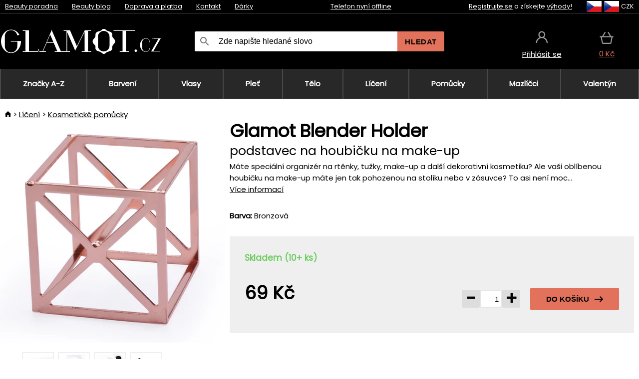

--- FILE ---
content_type: text/html;charset=UTF-8
request_url: https://www.glamot.cz/p/32628/glamot-blender-holder-podstavec-na-houbicku-na-make-up?fp=16723889&fp=17642804
body_size: 14008
content:
<!DOCTYPE html>
<html lang="cs">
<head>
<meta name="viewport" content="width=device-width, initial-scale=1.0"/>
<title class="js-fix">Glamot Blender Holder podstavec na houbičku na make-up | glamot.cz</title>
<link rel="canonical" href="https://www.glamot.cz/p/32628/glamot-blender-holder-podstavec-na-houbicku-na-make-up" class="js-fix"/>
<meta property="og:type" content="product" class="js-fix"/>
<meta name="description" property="og:description" content="Máte speciální organizér na rtěnky, tužky, make-up a další dekorativní kosmetiku? Ale vaši oblíbenou houbičku na make-up máte jen tak pohozenou na stolíku nebo v zásuvce? To asi není moc..." class="js-fix"/>
<meta property="og:image" content="https://static.necy.eu/i/g/450x450/82732.jpg" class="js-fix"/>
<meta property="og:url" content="https://www.glamot.cz/p/32628/glamot-blender-holder-podstavec-na-houbicku-na-make-up" class="js-fix"/>
<meta property="og:title" content="Glamot Blender Holder podstavec na houbičku na make-up" class="js-pre"/>
<meta property="og:site_name" content="glamot.cz"/>
<link rel="stylesheet" href="//static.necy.eu/css/glamot-d19e73b8a55d019f15926ebd4455b1.css"/>
<link rel="stylesheet" href="//static.necy.eu/css/style-8ae55cfd4d44dafbf9229076a70947d9.css"/>
<link rel="preload" href="//static.necy.eu/d/fonts/poppins-v24-latin_latin-ext-regular.woff2" as="font" type="font/woff2" crossorigin>
<link rel="apple-touch-icon" sizes="180x180" href="//static.necy.eu/d/favicon/glamot-apple-touch-icon.png">
<link rel="icon" type="image/png" sizes="32x32" href="//static.necy.eu/d/favicon/glamot-favicon-32x32.png">
<link rel="icon" type="image/png" sizes="16x16" href="//static.necy.eu/d/favicon/glamot-favicon-16x16.png">
<link rel="shortcut icon" href="//static.necy.eu/d/favicon/glamot-favicon.ico">
<link rel="manifest" href="//static.necy.eu/d/favicon/glamot-site.webmanifest">
</head>
<body class="">
<div class="position-relative">
</div>
<figure class="backdrop js-backdrop"></figure>
<div class="old-browser-warning alert js-old-browser-warning">
<div class="w-main m-0-auto">
Webový prohlížeč, který používáte je zastaralý a není podporován (některé funkce nemusí fungovat správně). Prosíme aktualizujte si prohlížeč. Více informací na <a href="/supported-browsers" class="alert">
odkazu zde.</a>
</div>
</div>
<form method="post" action="/googlelogin" id="goole-login-form">
<input type="hidden" name="loc-return-url" value="/p/32628/glamot-blender-holder-podstavec-na-houbicku-na-make-up?fp=16723889&amp;fp=17642804">
</form>
<form method="post" action="/facebooklogin" id="facebook-login-form">
<input type="hidden" name="loc-return-url" value="/p/32628/glamot-blender-holder-podstavec-na-houbicku-na-make-up?fp=16723889&amp;fp=17642804">
</form>
<form method="post" action="/forms/login?return_url=%2Fp%2F32628%2Fglamot-blender-holder-podstavec-na-houbicku-na-make-up%3Ffp%3D16723889%26fp%3D17642804"
class="login-dialog js-login-dialog js-dropdown">
<div>
<label class="login-label">
<span class="icon-person login-icon">
</span>
<span class="login-span-input">
<input type="email" name="email" required class="login-input" autocomplete="username"
placeholder="E-mail">
</span>
</label>
<label class="login-label">
<span class="icon-lock login-icon">
</span>
<span class="login-span-input">
<input type="password" name="password" required class="login-input" autocomplete="current-password"
placeholder="Heslo">
</span>
</label>
<button class="submit login-email login-submit login-item" type="submit" name="submit" value="login">
Přihlásit přes e-mail</button>
<div>
<a href="/forms/forgotten-password" class="login-href forgottent-password font-accent">
Zapomněli jste heslo?</a>
</div>
</div>
<div class="login-div2">
<div class="login-fb login-item js-facebook-login">
Přihlásit přes Facebook</div>
<div class="login-gp login-item js-google-login">
Přihlásit přes Google</div>
</div>
<div>
Prohlašuji, že jsem se seznámil se <a href="/page/29336/ochrana-osobnich-udaju" class="underline">
zásadami zpracování osobních údajů</a>.<br>
Nemáte účet? <a href="/forms/registration-simple" class="login-href font-accent">
Zaregistrujte se.</a>
</div>
</form><form method="post"
action="/settings/country?loc-return-url=%2Fp%2F32628%2Fglamot-blender-holder-podstavec-na-houbicku-na-make-up%3Ffp%3D16723889%26fp%3D17642804"
class="german-country-select js-german-country-dialog js-dropdown">
<div class="german-country-select-div">
<div class="text-black font-bold">
Vyberte svou zemi</div>
<div class="settings-item-ex">
<button class="picker" type="submit" name="changeCountry" value="DE">
<span class="f32 f32DE"></span>
<span class="bold underline">Deutschland</span>
</button>
</div>
<div class="settings-item-ex">
<button class="picker" type="submit" name="changeCountry" value="AT">
<span class="f32 f32AT"></span>
<span class="bold underline">Österreich</span>
</button>
</div>
<div class="settings-item-ex">
<button class="picker" type="submit" name="changeCountry" value="CH">
<span class="f32 f32CH"></span>
<span class="bold underline">Switzerland</span>
</button>
</div>
</div>
</form><form method="post" action="/settings/currency" id="localization-form">
<input type="hidden" name="loc-return-url" value="%2Fp%2F32628%2Fglamot-blender-holder-podstavec-na-houbicku-na-make-up%3Ffp%3D16723889%26fp%3D17642804">
<input type="hidden" name="changeCurrency" class="js-currency-value">
</form>
<div class="mobile-header">
<div class=" mobile-header-grid-general ">
<a href="/"
style="background-image: url(//static.necy.eu/d/svg-logos/glamot-cz-1.svg)"
class="mobile-logo">
</a>
<div class="search-dropdown">
<form action="/search" method="get" class="flex search-form">
<label class="overflow-hidden flex-grow">
<span class="icon-search login-icon">
</span>
<span class="login-span-input">
<input type="text" name="search" required maxlength="255"
class="search-input"
placeholder="Zde napište hledané slovo"
value=""
>
</span>
</label>
<button type="submit" value="" class="head-search-button">
Hledat</button>
</form>
</div><div class="js-loc-menu mobile-icon flex items-center justify-center">
<div class="f32-pre-header f32 f32cs"></div>
<form class="localization-menu
 js-localization-dropdown js-dropdown ">
<strong class="localization-row icon-language localization-heading">
Jazyk</strong>
<a class="localization-row" href="/p/32628/glamot-blender-holder-podstavec-na-houbicku-na-make-up?fp=16723889&fp=17642804">
<div class=" icon-radio-checked "></div>
<span class="localization-span f32 f32cs"></span>
Čeština</a>
<a class="localization-row" href="//www.glamot.sk/p/32628/glamot-blender-holder-podstavec-na-hubku-na-make-up?fp=16723889&fp=17642804">
<div class="icon-radio-unchecked"></div>
<span class="localization-span f32 f32sk"></span>
Slovenčina</a>
<a class="localization-row" href="//www.glamot.com/p/32628/glamot-blender-holder?fp=16723889&fp=17642804">
<div class="icon-radio-unchecked"></div>
<span class="localization-span f32 f32en"></span>
English</a>
<a class="localization-row" href="//www.glamot.de/p/32628/glamot-blender-holder-halter-make-up-schwamm?fp=16723889&fp=17642804">
<div class="icon-radio-unchecked"></div>
<span class="localization-span f32 f32de"></span>
Deutsch</a>
<strong class="localization-row icon-money localization-heading">
Měna</strong>
<div class="localization-row js-currency"
data-change-currency="CZK">
<div class=" icon-radio-checked "></div>
<span class="localization-span f32 f32CZK"></span>
Česká koruna (CZK)</div>
<div class="localization-row js-currency"
data-change-currency="EUR">
<div class="icon-radio-unchecked"></div>
<span class="localization-span f32 f32EUR"></span>
Euro (EUR)</div>
<div class="localization-row js-currency"
data-change-currency="USD">
<div class="icon-radio-unchecked"></div>
<span class="localization-span f32 f32USD"></span>
Americký dolar (USD)</div>
<strong class="localization-row icon-globe-local localization-heading">
Země</strong>
<div class="localization-row">
<div class="icon-radio-checked"></div>
<span class="localization-span f32 f32CZ"></span>
Česká republika</div>
<a class="localization-row"
href="/settings/country?loc-return-url=%2Fp%2F32628%2Fglamot-blender-holder-podstavec-na-houbicku-na-make-up%3Ffp%3D16723889%26fp%3D17642804">
<div class="icon-radio-unchecked"></div>
<span class="localization-span f32"></span>
Vybrat jinou zemi</a>
</form></div>
<div class="mobile-icon icon-persona  js-login ">
</div>
<a id="shopping_cart_mobile"
href="/cart-products"
class="mobile-icon icon-basket js-mobile-cart position-relative">
</a><div class="js-menu-icon mobile-icon-menu mobile-icon icon-menu">
menu</div>
</div>
</div>
<div class="head desktop-header">
<div class="head-10-border position-relative">
<div class="w-main head-10">
<div class="flex space-x-2">
<span class="head-top-link">
<a href="/blog?tag-id=10">
Beauty poradna</a>
</span>
<span class="head-top-link">
<a href="/blog">
Beauty blog</a>
</span>
<span class="head-top-link">
<span class="underline cursor-pointer js-shipping-payment">
Doprava a platba</span>
</span>
<div class="header-dropdown header-shipping-payment js-shipping-payment-dropdown">
<div>
<div class="shipping-payment-dropdown w-main">
<div>
<h2 class="h2-index">
<a href="/page/20/doprava-a-platba#shipping" class="h2-index">
Doprava</a>
</h2>
Doprava pro zemi: <a class="underline"
href="/settings/country?loc-return-url=%2Fp%2F32628%2Fglamot-blender-holder-podstavec-na-houbicku-na-make-up%3Ffp%3D16723889%26fp%3D17642804">
<span class="no-wrap underline text-black"><span class="ship-to-country-span f32 f32CZ"></span>Česká republika</span>
</a>
<table class="m-t-30">
<thead>
<tr>
<td>
Doprava<td class="right">
Cena<td class="right">
Doprava zdarma od</thead>
<tbody>
<tr>
<td class="font-bold text-black">
<span class="shipping-logo-span shipping-logo-span-dropdown">
<img src="//static.necy.eu/d/shipping-logos/gls-1.png"
class="shipping-logo-img shipping-logo-img-small" alt="GLS výdejní místa"
loading="lazy">
</span>
GLS výdejní místa<td class="right shipping-payment-dropdown-td">
<span id="shipping_67_price" class="bold">
Od 51&nbsp;Kč</span>
<td class="right">
1 500&nbsp;Kč<tr>
<td class="font-bold text-black">
<span class="shipping-logo-span shipping-logo-span-dropdown">
<img src="//static.necy.eu/d/shipping-logos/ppl-parcel-shop.png"
class="shipping-logo-img shipping-logo-img-small" alt="PPL výdejní místa"
loading="lazy">
</span>
PPL výdejní místa<td class="right shipping-payment-dropdown-td">
<span id="shipping_55_price" class="bold">
Od 64&nbsp;Kč</span>
<td class="right">
<tr>
<td class="font-bold text-black">
<span class="shipping-logo-span shipping-logo-span-dropdown">
<img src="//static.necy.eu/d/shipping-logos/zasilkovna.png"
class="shipping-logo-img shipping-logo-img-small" alt="Zásilkovna"
loading="lazy">
</span>
Zásilkovna<td class="right shipping-payment-dropdown-td">
<span id="shipping_3_price" class="bold">
Od 61&nbsp;Kč</span>
<td class="right">
1 690&nbsp;Kč<tr>
<td class="font-bold text-black">
<span class="shipping-logo-span shipping-logo-span-dropdown">
<img src="//static.necy.eu/d/shipping-logos/balikovna.png"
class="shipping-logo-img shipping-logo-img-small" alt="Balíkovna"
loading="lazy">
</span>
Balíkovna<td class="right shipping-payment-dropdown-td">
<span id="shipping_24_price" class="bold">
68&nbsp;Kč</span>
<td class="right">
<tr>
<td class="font-bold text-black">
<span class="shipping-logo-span shipping-logo-span-dropdown">
<img src="//static.necy.eu/d/shipping-logos/balik-do-ruky.png"
class="shipping-logo-img shipping-logo-img-small" alt="Balíkovna na adresu"
loading="lazy">
</span>
Balíkovna na adresu<td class="right shipping-payment-dropdown-td">
<span id="shipping_1_price" class="bold">
80&nbsp;Kč</span>
<td class="right">
2 500&nbsp;Kč<tr>
<td class="font-bold text-black">
<span class="shipping-logo-span shipping-logo-span-dropdown">
<img src="//static.necy.eu/d/shipping-logos/gls-1.png"
class="shipping-logo-img shipping-logo-img-small" alt="GLS doručení na adresu"
loading="lazy">
</span>
GLS doručení na adresu<td class="right shipping-payment-dropdown-td">
<span id="shipping_2_price" class="bold">
Od 79&nbsp;Kč</span>
<td class="right">
2 500&nbsp;Kč<tr>
<td class="font-bold text-black">
<span class="shipping-logo-span shipping-logo-span-dropdown">
<img src="//static.necy.eu/d/shipping-logos/ppl.png"
class="shipping-logo-img shipping-logo-img-small" alt="PPL doručení na adresu"
loading="lazy">
</span>
PPL doručení na adresu<td class="right shipping-payment-dropdown-td">
<span id="shipping_6_price" class="bold">
Od 98&nbsp;Kč</span>
<td class="right">
<tr>
<td class="font-bold text-black">
<span class="shipping-logo-span shipping-logo-span-dropdown">
<img src="//static.necy.eu/d/shipping-logos/zasilkovna.png"
class="shipping-logo-img shipping-logo-img-small" alt="Zásilkovna domů - kurýr"
loading="lazy">
</span>
Zásilkovna domů - kurýr<td class="right shipping-payment-dropdown-td">
<span id="shipping_57_price" class="bold">
Od 91&nbsp;Kč</span>
<td class="right">
2 500&nbsp;Kč<tr>
<td class="font-bold text-black">
<span class="shipping-logo-span shipping-logo-span-dropdown">
<img src="//static.necy.eu/d/shipping-logos/necy-box.png"
class="shipping-logo-img shipping-logo-img-small" alt="Osobní odběr - Výdejní box Uherské Hradiště"
loading="lazy">
</span>
Osobní odběr - Výdejní box Uherské Hradiště<td class="right shipping-payment-dropdown-td">
<span id="shipping_61_price" class="bold">
<span class="icon-check label-icon product_variants_availability_stock">
Zdarma</span>
</span>
<td class="right">
<tr>
<td class="font-bold text-black">
<span class="shipping-logo-span shipping-logo-span-dropdown">
<img src="//static.necy.eu/d/shipping-logos/glamot-cz-1.png"
class="shipping-logo-img shipping-logo-img-small" alt="Osobní odběr - Uherské Hradiště"
loading="lazy">
</span>
Osobní odběr - Uherské Hradiště<td class="right shipping-payment-dropdown-td">
<span id="shipping_4_price" class="bold">
45&nbsp;Kč</span>
<td class="right">
2 500&nbsp;Kč</tbody>
</table>
</div>
<div class="position-relative">
<span class="remove close-expedition-delay-info close-shipping-payment-dropdown js-close-shipping-payment-dropdown"></span>
<h2 class="h2-index">
<a href="/page/20/doprava-a-platba#payment">
Platba</a>
</h2>
Dostupné způsoby platby jsou závislé na zvolené dopravě.<table class="header-payment-table">
<thead>
<tr>
<td>
Platba<td class="right">
Cena</thead>
<tbody>
<tr>
<td class="font-bold text-black shipping-payment-dropdown-td">
Rychlý bankovní převod s QR kódem (zálohová faktura)<td class="right">
<span id="payment_7_price" class="bold">
0&nbsp;Kč</span>
<tr>
<td class="font-bold text-black shipping-payment-dropdown-td">
Dobírka<td class="right">
<span id="payment_6_price" class="bold">
39&nbsp;Kč</span>
<tr>
<td class="font-bold text-black shipping-payment-dropdown-td">
Hotově ve výdejně<td class="right">
<span id="payment_8_price" class="bold">
0&nbsp;Kč</span>
<tr>
<td class="font-bold text-black shipping-payment-dropdown-td">
Platební kartou ve výdejně<td class="right">
<span id="payment_15_price" class="bold">
0&nbsp;Kč</span>
<tr>
<td class="font-bold text-black shipping-payment-dropdown-td">
Platební karta online<td class="right">
<span id="payment_18_price" class="bold">
0&nbsp;Kč</span>
</tbody>
</table>
</div>
</div>
</div>
</div><span class="head-top-link">
<a href="/page/12/contact">
Kontakt</a>
</span>
<span class="head-top-link">
<a href="/gifts">
Dárky</a>
</span>
</div>
<div class="text-center">
<div class="inline-block">
<a href="/page/12/contact#contact"
class="">
Telefon nyní offline</a>
</div>
</div>
<div class="flex space-x-2 head-localization">
<span class="head-top-link">
<a href="/forms/registration-simple">
Registrujte se</a>
 a získejte <a href="/page/35718/glamot-vernostni-program-vyhody-pro-verne-zakazniky">
výhody!</a>
</span>
<div class="position-relative header-localization cursor-pointer head-top-link">
<div class="f32-pre-header f32 f32CZ"></div>
<div class="f32-pre-header f32 f32cs"></div>
 CZK<form class="localization-menu
 localization-menu-desktop ">
<strong class="localization-row icon-language localization-heading">
Jazyk</strong>
<a class="localization-row" href="/p/32628/glamot-blender-holder-podstavec-na-houbicku-na-make-up?fp=16723889&fp=17642804">
<div class=" icon-radio-checked "></div>
<span class="localization-span f32 f32cs"></span>
Čeština</a>
<a class="localization-row" href="//www.glamot.sk/p/32628/glamot-blender-holder-podstavec-na-hubku-na-make-up?fp=16723889&fp=17642804">
<div class="icon-radio-unchecked"></div>
<span class="localization-span f32 f32sk"></span>
Slovenčina</a>
<a class="localization-row" href="//www.glamot.com/p/32628/glamot-blender-holder?fp=16723889&fp=17642804">
<div class="icon-radio-unchecked"></div>
<span class="localization-span f32 f32en"></span>
English</a>
<a class="localization-row" href="//www.glamot.de/p/32628/glamot-blender-holder-halter-make-up-schwamm?fp=16723889&fp=17642804">
<div class="icon-radio-unchecked"></div>
<span class="localization-span f32 f32de"></span>
Deutsch</a>
<strong class="localization-row icon-money localization-heading">
Měna</strong>
<div class="localization-row js-currency"
data-change-currency="CZK">
<div class=" icon-radio-checked "></div>
<span class="localization-span f32 f32CZK"></span>
Česká koruna (CZK)</div>
<div class="localization-row js-currency"
data-change-currency="EUR">
<div class="icon-radio-unchecked"></div>
<span class="localization-span f32 f32EUR"></span>
Euro (EUR)</div>
<div class="localization-row js-currency"
data-change-currency="USD">
<div class="icon-radio-unchecked"></div>
<span class="localization-span f32 f32USD"></span>
Americký dolar (USD)</div>
<strong class="localization-row icon-globe-local localization-heading">
Země</strong>
<div class="localization-row">
<div class="icon-radio-checked"></div>
<span class="localization-span f32 f32CZ"></span>
Česká republika</div>
<a class="localization-row"
href="/settings/country?loc-return-url=%2Fp%2F32628%2Fglamot-blender-holder-podstavec-na-houbicku-na-make-up%3Ffp%3D16723889%26fp%3D17642804">
<div class="icon-radio-unchecked"></div>
<span class="localization-span f32"></span>
Vybrat jinou zemi</a>
</form></div>
</div>
</div>
</div>
<div class="head-20 m-0-auto w-main">
<a href="/"
style="background-image: url(//static.necy.eu/d/svg-logos/glamot-cz-1.svg)"
class="w-full main-logo">
</a>
<form action="/search" method="get" class="w-full">
<div class="flex w-full">
<label class="flex w-full">
<span class="icon-search login-icon login-icon-desktop">
</span>
<input type="text" name="search" required maxlength="255" value=""
class="search-input search-input-desktop flex-grow"
placeholder="Zde napište hledané slovo"
>
</label>
<button type="submit" value="" class="head-search-button cursor-pointer">
Hledat</button>
</div>
</form>
<div></div>
<div class="header-account position-relative head-icon-div h-full w-full
 js-login cursor-pointer ">
<a  href="/forms/login"
class="w-full h-full flex items-center justify-center">
<div class="text-center">
<span class="inline-block cursor-pointer">
<span class="head-icon icon-persona"></span>
<br>
<span class="underline text-base">
Přihlásit se</span>
</span>
</div>
</a>
</div>
<div id="cart_small_box" class="head-icon-div h-full w-full cursor-pointer">
<a href="/cart-products" class="cart-href position-relative">
<span class="head-icon icon-basket"></span>
<span id="js-cart-price">0&nbsp;Kč</span>
</a>
</div></div>
</div>
<div class="menu-div desktop-header">
<nav class="menu-nav w-main"
style="grid-template-columns: repeat(9, auto);">
<a href="/brands" class="menu-a ">
<span>
Značky A-Z</span>
</a>
<div class="header-info cursor-pointer">
<a href="/c/2649/profesionalni-pripravky-a-pomucky-pro-barveni-a-odbarveni-vlasu"
class="menu-a ">
<span>
Barvení</span>
</a>
<div class="header-dropdown menu-dropdown">
<div class="h-full flex w-main m-0-auto">
<div class="menu-left">
<div class="menu-grid">
<a href="/c/2794/permanentni-barvy-na-vlasy" class="text-black flex menu-item menu-sub underline">
<div class="text-center box-border menu-item-img">
<img src="//static.necy.eu/i/w/120402_35x35.webp"
loading="lazy"
alt="Barvy na vlasy"
width="35"
height="35"

></div>
<div class="menu-category-name">
Barvy na vlasy</div>
</a>
<a href="/c/3502/prelivy-na-vlasy-semi-nebo-demi-permanentni-barvy-na-vlasy" class="text-black flex menu-item menu-sub underline">
<div class="text-center box-border menu-item-img">
<img src="//static.necy.eu/i/w/120403_35x35.webp"
loading="lazy"
alt="Přelivy na vlasy"
width="35"
height="35"

></div>
<div class="menu-category-name">
Přelivy na vlasy</div>
</a>
<a href="/c/3496/smyvatelne-barvy" class="text-black flex menu-item menu-sub underline">
<div class="text-center box-border menu-item-img">
<img src="//static.necy.eu/i/w/120404_35x35.webp"
loading="lazy"
alt="Smývatelné barvy"
width="35"
height="35"

></div>
<div class="menu-category-name">
Smývatelné barvy</div>
</a>
<a href="/c/4019/vlasove-korektory" class="text-black flex menu-item menu-sub underline">
<div class="text-center box-border menu-item-img">
<img src="//static.necy.eu/i/w/120405_35x35.webp"
loading="lazy"
alt="Vlasové korektory"
width="35"
height="35"

></div>
<div class="menu-category-name">
Vlasové korektory</div>
</a>
<a href="/c/2997/vse-pro-barveni-ras-a-oboci" class="text-black flex menu-item menu-sub underline">
<div class="text-center box-border menu-item-img">
<img src="//static.necy.eu/i/w/120406_35x35.webp"
loading="lazy"
alt="Barvení řas a obočí"
width="35"
height="35"

></div>
<div class="menu-category-name">
Barvení řas a obočí</div>
</a>
<a href="/c/3506/odstranovace-barvy-z-vlasu-a-pokozky" class="text-black flex menu-item menu-sub underline">
<div class="text-center box-border menu-item-img">
<img src="//static.necy.eu/i/w/120407_35x35.webp"
loading="lazy"
alt="Odstraňovače barvy"
width="35"
height="35"

></div>
<div class="menu-category-name">
Odstraňovače barvy</div>
</a>
<a href="/c/2796/oxidacni-kremy-a-vyvijece-pro-barvy-zesvetlovace-a-meliry" class="text-black flex menu-item menu-sub underline">
<div class="text-center box-border menu-item-img">
<img src="//static.necy.eu/i/w/120408_35x35.webp"
loading="lazy"
alt="Oxidační krémy"
width="35"
height="35"

></div>
<div class="menu-category-name">
Oxidační krémy</div>
</a>
<a href="/c/2683/melirovaci-prasky-pudry-kremy-a-zesvetlovace" class="text-black flex menu-item menu-sub underline">
<div class="text-center box-border menu-item-img">
<img src="//static.necy.eu/i/w/120409_35x35.webp"
loading="lazy"
alt="Melíry a zesvětlovače"
width="35"
height="35"

></div>
<div class="menu-category-name">
Melíry a zesvětlovače</div>
</a>
<a href="/c/3888/ochranna-a-osetrujici-pece-behem-a-po-barveni" class="text-black flex menu-item menu-sub underline">
<div class="text-center box-border menu-item-img">
<img src="//static.necy.eu/i/w/120410_35x35.webp"
loading="lazy"
alt="Ochranná a ošetřující péče"
width="35"
height="35"

></div>
<div class="menu-category-name">
Ochranná a ošetřující péče</div>
</a>
<a href="/c/3985/kadernicke-potreby-pro-barveni-vlasu-ras-a-oboci" class="text-black flex menu-item menu-sub underline">
<div class="text-center box-border menu-item-img">
<img src="//static.necy.eu/i/w/120411_35x35.webp"
loading="lazy"
alt="Pomůcky k barvení"
width="35"
height="35"

></div>
<div class="menu-category-name">
Pomůcky k barvení</div>
</a>
<a href="/c/3504/vzorniky-barev-na-vlasy" class="text-black flex menu-item menu-sub underline">
<div class="text-center box-border menu-item-img">
<img src="//static.necy.eu/i/w/120412_35x35.webp"
loading="lazy"
alt="Vzorníky barev"
width="35"
height="35"

></div>
<div class="menu-category-name">
Vzorníky barev</div>
</a>
<a href="/c/2649/profesionalni-pripravky-a-pomucky-pro-barveni-a-odbarveni-vlasu"
class="text-black flex menu-item menu-other">
<div>
zobraz vše</div>
</a>
</div>
<div class="flex space-x-2 menu-foot">
<span>
<a href="/c/2649/profesionalni-pripravky-a-pomucky-pro-barveni-a-odbarveni-vlasu?ff=2"
class="text-black">
Novinky</a>
</span>
<span>
<a href="/c/2649/profesionalni-pripravky-a-pomucky-pro-barveni-a-odbarveni-vlasu?ff=5"
class="text-black">
Nově zlevněné</a>
</span>
<span>
<a href="/c/2649/profesionalni-pripravky-a-pomucky-pro-barveni-a-odbarveni-vlasu" class="text-black">
Další kategorie</a>
</span>
</div>
</div>
<div class="menu-right">
<span class="menu-best-seller">
Nejprodávanější</span>
<a class="index-product-small product_small no-underline text-black text-center
no-hover"
data-product-id="43350"
href="/p/43350/schwarzkopf-professional-igora-naturals?fp=16723889&amp;fp=17642804">
<div class="position-relative">
<div class="products_image">
<img src="//static.necy.eu/i/g/170x170/135296.webp"
loading="lazy"
alt
width="77"
height="170"
class="centered_image"
></div>
<div class="more-variants">
<div class="more-color">Více barev</div>
<br>
</div>
<div class="product-small-name-line ps-name-man margin-top-10 color-black underline font-bold text-lg">
Schwarzkopf Professional</div>
<div class="product-small-name-line ps-name-common margin-top-5 color-black underline font-bold text-lg">
Igora Royal Color 60 ml&nbsp;
</div>
<div class="product-small-name-line ps-name-local text-sm">
permanentní barva na vlasy&nbsp;
</div>
<div class="color-black product-small-manufacturer">
<span class="product_variants_availability_stock text-sm">
Skladem</span>
<span class="price product-small-price">
</span>
</div>
</div>
</a></div>
</div>
</div>
</div>
<div class="header-info cursor-pointer">
<a href="/c/2608/profesionalni-vlasova-kosmetika"
class="menu-a ">
<span>
Vlasy</span>
</a>
<div class="header-dropdown menu-dropdown">
<div class="h-full flex w-main m-0-auto">
<div class="menu-left">
<div class="menu-grid">
<a href="/c/4800/profesionalni-peeling-na-vlasy" class="text-black flex menu-item menu-sub underline">
<div class="text-center box-border menu-item-img">
<img src="//static.necy.eu/i/w/158735_35x35.webp"
loading="lazy"
alt="Peelingy na vlasy"
width="35"
height="35"

></div>
<div class="menu-category-name">
Peelingy na vlasy</div>
</a>
<a href="/c/2648/sampony" class="text-black flex menu-item menu-sub underline">
<div class="text-center box-border menu-item-img">
<img src="//static.necy.eu/i/w/120393_35x35.webp"
loading="lazy"
alt="Šampony"
width="35"
height="35"

></div>
<div class="menu-category-name">
Šampony</div>
</a>
<a href="/c/2673/kondicionery" class="text-black flex menu-item menu-sub underline">
<div class="text-center box-border menu-item-img">
<img src="//static.necy.eu/i/w/120394_35x35.webp"
loading="lazy"
alt="Kondicionéry"
width="35"
height="35"

></div>
<div class="menu-category-name">
Kondicionéry</div>
</a>
<a href="/c/3372/masky-a-kury-na-vlasy" class="text-black flex menu-item menu-sub underline">
<div class="text-center box-border menu-item-img">
<img src="//static.necy.eu/i/w/165159_35x35.webp"
loading="lazy"
alt="Masky a kúry"
width="35"
height="35"

></div>
<div class="menu-category-name">
Masky a kúry</div>
</a>
<a href="/c/3370/bezoplachova-pece-na-vlasy" class="text-black flex menu-item menu-sub underline">
<div class="text-center box-border menu-item-img">
<img src="//static.necy.eu/i/w/120395_35x35.webp"
loading="lazy"
alt="Bezoplachová péče"
width="35"
height="35"

></div>
<div class="menu-category-name">
Bezoplachová péče</div>
</a>
<a href="/c/2767/oleje-na-vlasy" class="text-black flex menu-item menu-sub underline">
<div class="text-center box-border menu-item-img">
<img src="//static.necy.eu/i/w/120396_35x35.webp"
loading="lazy"
alt="Vlasové oleje"
width="35"
height="35"

></div>
<div class="menu-category-name">
Vlasové oleje</div>
</a>
<a href="/c/3795/vlasove-parfemy" class="text-black flex menu-item menu-sub underline">
<div class="text-center box-border menu-item-img">
<img src="//static.necy.eu/i/w/120397_35x35.webp"
loading="lazy"
alt="Vlasové parfémy"
width="35"
height="35"

></div>
<div class="menu-category-name">
Vlasové parfémy</div>
</a>
<a href="/c/2725/profesionalni-stylingove-pripravky" class="text-black flex menu-item menu-sub underline">
<div class="text-center box-border menu-item-img">
<img src="//static.necy.eu/i/w/120398_35x35.webp"
loading="lazy"
alt="Styling"
width="35"
height="35"

></div>
<div class="menu-category-name">
Styling</div>
</a>
<a href="/c/2954/trvale-tvarovani-vlasu" class="text-black flex menu-item menu-sub underline">
<div class="text-center box-border menu-item-img">
<img src="//static.necy.eu/i/w/120399_35x35.webp"
loading="lazy"
alt="Trvalé tvarování"
width="35"
height="35"

></div>
<div class="menu-category-name">
Trvalé tvarování</div>
</a>
<a href="/c/2730/vitaminy-a-vyzivove-doplnky-na-vlasy" class="text-black flex menu-item menu-sub underline">
<div class="text-center box-border menu-item-img">
<img src="//static.necy.eu/i/w/120400_35x35.webp"
loading="lazy"
alt="Vitamíny na vlasy"
width="35"
height="35"

></div>
<div class="menu-category-name">
Vitamíny na vlasy</div>
</a>
<a href="/c/3065/darkove-a-cestovni-baleni-vlasove-kosmetiky" class="text-black flex menu-item menu-sub underline">
<div class="text-center box-border menu-item-img">
<img src="//static.necy.eu/i/w/120401_35x35.webp"
loading="lazy"
alt="Balíčky"
width="35"
height="35"

></div>
<div class="menu-category-name">
Balíčky</div>
</a>
<a href="/c/2608/profesionalni-vlasova-kosmetika"
class="text-black flex menu-item menu-other">
<div>
zobraz vše</div>
</a>
</div>
<div class="flex space-x-2 menu-foot">
<span>
<a href="/c/2608/profesionalni-vlasova-kosmetika?ff=2"
class="text-black">
Novinky</a>
</span>
<span>
<a href="/c/2608/profesionalni-vlasova-kosmetika?ff=5"
class="text-black">
Nově zlevněné</a>
</span>
<span>
<a href="/c/2608/profesionalni-vlasova-kosmetika" class="text-black">
Další kategorie</a>
</span>
</div>
</div>
<div class="menu-right">
<span class="menu-best-seller">
Nejprodávanější</span>
<a class="index-product-small product_small no-underline text-black text-center
no-hover"
data-product-id="46090"
href="/p/46090/schwarzkopf-professional-fibre-clinix-fibre-sealer-krem-pro-roztrepene-konecky-vlasu?fp=16723889&amp;fp=17642804">
<div class="position-relative">
<div class="products_image">
<img src="//static.necy.eu/i/g/170x170/197521.webp"
loading="lazy"
alt
width="58"
height="170"
class="centered_image"
></div>
<div class="more-variants">
<div class="more-variant">Více variant</div>
<br>
</div>
<div class="product-small-name-line ps-name-man margin-top-10 color-black underline font-bold text-lg">
Schwarzkopf Professional</div>
<div class="product-small-name-line ps-name-common margin-top-5 color-black underline font-bold text-lg">
Fibre Clinix Fibre Sealer 150 ml&nbsp;
</div>
<div class="product-small-name-line ps-name-local text-sm">
krém pro roztřepené konečky vlasů&nbsp;
</div>
<div class="color-black product-small-manufacturer">
<span class="product_variants_availability_stock text-sm">
Skladem</span>
<span class="price product-small-price">
</span>
</div>
</div>
</a></div>
</div>
</div>
</div>
<div class="header-info cursor-pointer">
<a href="/c/2629/pletova-kosmetika"
class="menu-a ">
<span>
Pleť</span>
</a>
<div class="header-dropdown menu-dropdown">
<div class="h-full flex w-main m-0-auto">
<div class="menu-left">
<div class="menu-grid">
<a href="/c/3980/pletove-kremy-na-den-i-noc-nocni-kremy-a-denni-kremy" class="text-black flex menu-item menu-sub underline">
<div class="text-center box-border menu-item-img">
<img src="//static.necy.eu/i/w/120414_35x35.webp"
loading="lazy"
alt="Pleťové krémy"
width="35"
height="35"

></div>
<div class="menu-category-name">
Pleťové krémy</div>
</a>
<a href="/c/3452/cisteni-odliceni-a-tonizace-pleti" class="text-black flex menu-item menu-sub underline">
<div class="text-center box-border menu-item-img">
<img src="//static.necy.eu/i/w/120415_35x35.webp"
loading="lazy"
alt="Čištění a tonizace"
width="35"
height="35"

></div>
<div class="menu-category-name">
Čištění a tonizace</div>
</a>
<a href="/c/3464/pletova-sera-fluidy-a-oleje" class="text-black flex menu-item menu-sub underline">
<div class="text-center box-border menu-item-img">
<img src="//static.necy.eu/i/w/120416_35x35.webp"
loading="lazy"
alt="Séra a oleje"
width="35"
height="35"

></div>
<div class="menu-category-name">
Séra a oleje</div>
</a>
<a href="/c/3462/pletove-masky" class="text-black flex menu-item menu-sub underline">
<div class="text-center box-border menu-item-img">
<img src="//static.necy.eu/i/w/120417_35x35.webp"
loading="lazy"
alt="Pleťové masky"
width="35"
height="35"

></div>
<div class="menu-category-name">
Pleťové masky</div>
</a>
<a href="/c/3456/pece-o-ocni-okoli" class="text-black flex menu-item menu-sub underline">
<div class="text-center box-border menu-item-img">
<img src="//static.necy.eu/i/w/120418_35x35.webp"
loading="lazy"
alt="Oční okolí"
width="35"
height="35"

></div>
<div class="menu-category-name">
Oční okolí</div>
</a>
<a href="/c/3774/pece-o-rasy-a-oboci" class="text-black flex menu-item menu-sub underline">
<div class="text-center box-border menu-item-img">
<img src="//static.necy.eu/i/w/120419_35x35.webp"
loading="lazy"
alt="Řasy a obočí"
width="35"
height="35"

></div>
<div class="menu-category-name">
Řasy a obočí</div>
</a>
<a href="/c/3470/pece-o-krk-a-dekolt" class="text-black flex menu-item menu-sub underline">
<div class="text-center box-border menu-item-img">
<img src="//static.necy.eu/i/w/120420_35x35.webp"
loading="lazy"
alt="Krk a dekolt"
width="35"
height="35"

></div>
<div class="menu-category-name">
Krk a dekolt</div>
</a>
<a href="/c/3460/pletova-slunecni-kosmetika" class="text-black flex menu-item menu-sub underline">
<div class="text-center box-border menu-item-img">
<img src="//static.necy.eu/i/w/120421_35x35.webp"
loading="lazy"
alt="Slunce"
width="35"
height="35"

></div>
<div class="menu-category-name">
Slunce</div>
</a>
<a href="/c/3472/kosmetika-na-holeni-pro-muze" class="text-black flex menu-item menu-sub underline">
<div class="text-center box-border menu-item-img">
<img src="//static.necy.eu/i/w/120422_35x35.webp"
loading="lazy"
alt="Holení a péče pro muže"
width="35"
height="35"

></div>
<div class="menu-category-name">
Holení a péče pro muže</div>
</a>
<a href="/c/3474/kosmeticke-sady-na-plet" class="text-black flex menu-item menu-sub underline">
<div class="text-center box-border menu-item-img">
<img src="//static.necy.eu/i/w/120423_35x35.webp"
loading="lazy"
alt="Kosmetické sady"
width="35"
height="35"

></div>
<div class="menu-category-name">
Kosmetické sady</div>
</a>
<a href="/c/2629/pletova-kosmetika"
class="text-black flex menu-item menu-other">
<div>
zobraz vše</div>
</a>
</div>
<div class="flex space-x-2 menu-foot">
<span>
<a href="/c/2629/pletova-kosmetika?ff=2"
class="text-black">
Novinky</a>
</span>
<span>
<a href="/c/2629/pletova-kosmetika?ff=5"
class="text-black">
Nově zlevněné</a>
</span>
<span>
<a href="/c/2629/pletova-kosmetika" class="text-black">
Další kategorie</a>
</span>
</div>
</div>
<div class="menu-right">
<span class="menu-best-seller">
Nejprodávanější</span>
<a class="index-product-small product_small no-underline text-black text-center
no-hover"
data-product-id="39582"
href="/p/39582/babor-doctor-pro-ha-hyaluronic-acid-concentrate-serum-pro-rychlou-hydrataci-vsech-vrstev-pokozky?fp=16723889&amp;fp=17642804">
<div class="position-relative">
<div class="products_image">
<img src="//static.necy.eu/i/g/170x170/197736.webp"
loading="lazy"
alt
width="53"
height="170"
class="centered_image"
></div>
<div class="more-variants">
<div class="more-variant">Více variant</div>
<br>
</div>
<div class="product-small-name-line ps-name-man margin-top-10 color-black underline font-bold text-lg">
Babor</div>
<div class="product-small-name-line ps-name-common margin-top-5 color-black underline font-bold text-lg">
Doctor Pro HA Hyaluronic Acid Concentrate 50 ml&nbsp;
</div>
<div class="product-small-name-line ps-name-local text-sm">
sérum pro rychlou hydrataci všech vrstev pokožky&nbsp;
</div>
<div class="color-black product-small-manufacturer">
<span class="product_variants_availability_stock text-sm">
Skladem</span>
<span class="price product-small-price">
</span>
</div>
</div>
</a></div>
</div>
</div>
</div>
<div class="header-info cursor-pointer">
<a href="/c/2631/telova-kosmetika"
class="menu-a ">
<span>
Tělo</span>
</a>
<div class="header-dropdown menu-dropdown">
<div class="h-full flex w-main m-0-auto">
<div class="menu-left">
<div class="menu-grid">
<a href="/c/3187/telove-pripravky-do-koupele-a-do-sprchy" class="text-black flex menu-item menu-sub underline">
<div class="text-center box-border menu-item-img">
<img src="//static.necy.eu/i/w/120424_35x35.webp"
loading="lazy"
alt="Koupel a sprcha"
width="35"
height="35"

></div>
<div class="menu-category-name">
Koupel a sprcha</div>
</a>
<a href="/c/3438/telova-mleka-kremy-a-masla" class="text-black flex menu-item menu-sub underline">
<div class="text-center box-border menu-item-img">
<img src="//static.necy.eu/i/w/120425_35x35.webp"
loading="lazy"
alt="Tělová mléka"
width="35"
height="35"

></div>
<div class="menu-category-name">
Tělová mléka</div>
</a>
<a href="/c/3992/telove-oleje" class="text-black flex menu-item menu-sub underline">
<div class="text-center box-border menu-item-img">
<img src="//static.necy.eu/i/w/120426_35x35.webp"
loading="lazy"
alt="Tělové oleje"
width="35"
height="35"

></div>
<div class="menu-category-name">
Tělové oleje</div>
</a>
<a href="/c/3444/deodoranty" class="text-black flex menu-item menu-sub underline">
<div class="text-center box-border menu-item-img">
<img src="//static.necy.eu/i/w/120427_35x35.webp"
loading="lazy"
alt="Deodoranty"
width="35"
height="35"

></div>
<div class="menu-category-name">
Deodoranty</div>
</a>
<a href="/c/3446/slunecni-telova-kosmetika" class="text-black flex menu-item menu-sub underline">
<div class="text-center box-border menu-item-img">
<img src="//static.necy.eu/i/w/120428_35x35.webp"
loading="lazy"
alt="Slunce"
width="35"
height="35"

></div>
<div class="menu-category-name">
Slunce</div>
</a>
<a href="/c/3440/pece-o-ruce-a-nohy" class="text-black flex menu-item menu-sub underline">
<div class="text-center box-border menu-item-img">
<img src="//static.necy.eu/i/w/120429_35x35.webp"
loading="lazy"
alt="Ruce a nohy"
width="35"
height="35"

></div>
<div class="menu-category-name">
Ruce a nohy</div>
</a>
<a href="/c/2635/vune" class="text-black flex menu-item menu-sub underline">
<div class="text-center box-border menu-item-img">
<img src="//static.necy.eu/i/w/120430_35x35.webp"
loading="lazy"
alt="Vůně"
width="35"
height="35"

></div>
<div class="menu-category-name">
Vůně</div>
</a>
<a href="/c/3844/pece-o-dutinu-ustni" class="text-black flex menu-item menu-sub underline">
<div class="text-center box-border menu-item-img">
<img src="//static.necy.eu/i/w/120431_35x35.webp"
loading="lazy"
alt="Péče o dutinu ústní"
width="35"
height="35"

></div>
<div class="menu-category-name">
Péče o dutinu ústní</div>
</a>
<a href="/c/3987/doplnky-stravy" class="text-black flex menu-item menu-sub underline">
<div class="text-center box-border menu-item-img">
<img src="//static.necy.eu/i/w/120432_35x35.webp"
loading="lazy"
alt="Doplňky stravy"
width="35"
height="35"

></div>
<div class="menu-category-name">
Doplňky stravy</div>
</a>
<a href="/c/3993/pripravky-urychlujici-hojeni" class="text-black flex menu-item menu-sub underline">
<div class="text-center box-border menu-item-img">
<img src="//static.necy.eu/i/w/120433_35x35.webp"
loading="lazy"
alt="Speciální péče"
width="35"
height="35"

></div>
<div class="menu-category-name">
Speciální péče</div>
</a>
<a href="/c/3442/kosmeticke-sady-na-telo" class="text-black flex menu-item menu-sub underline">
<div class="text-center box-border menu-item-img">
<img src="//static.necy.eu/i/w/120434_35x35.webp"
loading="lazy"
alt="Kosmetické sady"
width="35"
height="35"

></div>
<div class="menu-category-name">
Kosmetické sady</div>
</a>
<a href="/c/2631/telova-kosmetika"
class="text-black flex menu-item menu-other">
<div>
zobraz vše</div>
</a>
</div>
<div class="flex space-x-2 menu-foot">
<span>
<a href="/c/2631/telova-kosmetika?ff=2"
class="text-black">
Novinky</a>
</span>
<span>
<a href="/c/2631/telova-kosmetika?ff=5"
class="text-black">
Nově zlevněné</a>
</span>
<span>
<a href="/c/2631/telova-kosmetika" class="text-black">
Další kategorie</a>
</span>
</div>
</div>
<div class="menu-right">
<span class="menu-best-seller">
Nejprodávanější</span>
<a class="index-product-small product_small no-underline text-black text-center
no-hover"
data-product-id="47886"
href="/p/47886/house-of-theom-reserve-eau-de-parfum-parfemovana-voda-s-vuni-orechu-a-vanilky?fp=16723889&amp;fp=17642804">
<div class="position-relative">
<div class="products_image">
<img src="//static.necy.eu/i/g/170x170/211442.webp"
loading="lazy"
alt
width="100"
height="170"
class="centered_image"
></div>
<div class="more-variants">
</div>
<div class="product-small-name-line ps-name-man margin-top-10 color-black underline font-bold text-lg">
House of Thêom</div>
<div class="product-small-name-line ps-name-common margin-top-5 color-black underline font-bold text-lg">
 Heaven&#039;s Reserve 75 ml&nbsp;
</div>
<div class="product-small-name-line ps-name-local text-sm">
parfémovaná voda s vůní ořechu a vanilky&nbsp;
</div>
<div class="color-black product-small-manufacturer">
<span class="product_variants_availability_stock text-sm">
Skladem</span>
<span class="price product-small-price">
</span>
</div>
</div>
</a></div>
</div>
</div>
</div>
<div class="header-info cursor-pointer">
<a href="/c/2633/dekorativni-kosmetika"
class="menu-a ">
<span>
Líčení</span>
</a>
<div class="header-dropdown menu-dropdown">
<div class="h-full flex w-main m-0-auto">
<div class="menu-left">
<div class="menu-grid">
<a href="/c/3789/liceni-a-uprava-oboci" class="text-black flex menu-item menu-sub underline">
<div class="text-center box-border menu-item-img">
<img src="//static.necy.eu/i/w/120435_35x35.webp"
loading="lazy"
alt="Obočí"
width="35"
height="35"

></div>
<div class="menu-category-name">
Obočí</div>
</a>
<a href="/c/3197/liceni-oci" class="text-black flex menu-item menu-sub underline">
<div class="text-center box-border menu-item-img">
<img src="//static.necy.eu/i/w/120436_35x35.webp"
loading="lazy"
alt="Oči"
width="35"
height="35"

></div>
<div class="menu-category-name">
Oči</div>
</a>
<a href="/c/3791/liceni-rtu" class="text-black flex menu-item menu-sub underline">
<div class="text-center box-border menu-item-img">
<img src="//static.necy.eu/i/w/120437_35x35.webp"
loading="lazy"
alt="Rty"
width="35"
height="35"

></div>
<div class="menu-category-name">
Rty</div>
</a>
<a href="/c/3434/dekorativni-kosmetika-na-tvar" class="text-black flex menu-item menu-sub underline">
<div class="text-center box-border menu-item-img">
<img src="//static.necy.eu/i/w/120438_35x35.webp"
loading="lazy"
alt="Tvář"
width="35"
height="35"

></div>
<div class="menu-category-name">
Tvář</div>
</a>
<a href="/c/3436/nehtova-kosmetika" class="text-black flex menu-item menu-sub underline">
<div class="text-center box-border menu-item-img">
<img src="//static.necy.eu/i/w/120439_35x35.webp"
loading="lazy"
alt="Nehty"
width="35"
height="35"

></div>
<div class="menu-category-name">
Nehty</div>
</a>
<a href="/c/3942/kosmeticke-stetce-a-makeup-houbicky-na-liceni" class="text-black flex menu-item menu-sub underline">
<div class="text-center box-border menu-item-img">
<img src="//static.necy.eu/i/w/120440_35x35.webp"
loading="lazy"
alt="Štětce a houbičky"
width="35"
height="35"

></div>
<div class="menu-category-name">
Štětce a houbičky</div>
</a>
<a href="/c/3946/pomucky-na-liceni" class="text-black flex menu-item menu-sub underline">
<div class="text-center box-border menu-item-img">
<img src="//static.necy.eu/i/w/120441_35x35.webp"
loading="lazy"
alt="Kosmetické pomůcky"
width="35"
height="35"

></div>
<div class="menu-category-name">
Kosmetické pomůcky</div>
</a>
<a href="/c/2633/dekorativni-kosmetika"
class="text-black flex menu-item menu-other">
<div>
zobraz vše</div>
</a>
</div>
<div class="flex space-x-2 menu-foot">
<span>
<a href="/c/2633/dekorativni-kosmetika?ff=2"
class="text-black">
Novinky</a>
</span>
<span>
<a href="/c/2633/dekorativni-kosmetika?ff=5"
class="text-black">
Nově zlevněné</a>
</span>
<span>
<a href="/c/2633/dekorativni-kosmetika" class="text-black">
Další kategorie</a>
</span>
</div>
</div>
<div class="menu-right">
<span class="menu-best-seller">
Nejprodávanější</span>
<a class="index-product-small product_small no-underline text-black text-center
no-hover"
data-product-id="36040"
href="/p/36040/payot-creme-n-2-cc-cream-spf50-korektivni-pece-proti-zarudnuti?fp=16723889&amp;fp=17642804">
<div class="position-relative">
<div class="products_image">
<img src="//static.necy.eu/i/g/170x170/176366.webp"
loading="lazy"
alt
width="45"
height="170"
class="centered_image"
></div>
<div class="more-variants">
</div>
<div class="product-small-name-line ps-name-man margin-top-10 color-black underline font-bold text-lg">
Payot</div>
<div class="product-small-name-line ps-name-common margin-top-5 color-black underline font-bold text-lg">
Crème N°2 CC Cream 40 ml&nbsp;
</div>
<div class="product-small-name-line ps-name-local text-sm">
tónovací CC krém pro citivou pleť&nbsp;
</div>
<div class="color-black product-small-manufacturer">
<span class="product_variants_availability_stock text-sm">
Skladem</span>
<span class="price product-small-price">
</span>
</div>
</div>
</a></div>
</div>
</div>
</div>
<div class="header-info cursor-pointer">
<a href="/c/2637/kadernicke-potreby"
class="menu-a ">
<span>
Pomůcky</span>
</a>
<div class="header-dropdown menu-dropdown">
<div class="h-full flex w-main m-0-auto">
<div class="menu-left">
<div class="menu-grid">
<a href="/c/2886/hrebeny-a-kartace-na-vlasy" class="text-black flex menu-item menu-sub underline">
<div class="text-center box-border menu-item-img">
<img src="//static.necy.eu/i/w/120443_35x35.webp"
loading="lazy"
alt="Hřebeny a kartáče"
width="35"
height="35"

></div>
<div class="menu-category-name">
Hřebeny a kartáče</div>
</a>
<a href="/c/3312/doplnky-do-vlasu" class="text-black flex menu-item menu-sub underline">
<div class="text-center box-border menu-item-img">
<img src="//static.necy.eu/i/w/120442_35x35.webp"
loading="lazy"
alt="Vlasové doplňky"
width="35"
height="35"

></div>
<div class="menu-category-name">
Vlasové doplňky</div>
</a>
<a href="/c/3325/profesionalni-feny-a-kulmofeny" class="text-black flex menu-item menu-sub underline">
<div class="text-center box-border menu-item-img">
<img src="//static.necy.eu/i/w/120444_35x35.webp"
loading="lazy"
alt="Fény a kulmofény"
width="35"
height="35"

></div>
<div class="menu-category-name">
Fény a kulmofény</div>
</a>
<a href="/c/3866/difuzery-a-trysky" class="text-black flex menu-item menu-sub underline">
<div class="text-center box-border menu-item-img">
<img src="//static.necy.eu/i/w/120445_35x35.webp"
loading="lazy"
alt="Difuzéry a trysky"
width="35"
height="35"

></div>
<div class="menu-category-name">
Difuzéry a trysky</div>
</a>
<a href="/c/3326/profesionalni-kulmy-na-vlasy" class="text-black flex menu-item menu-sub underline">
<div class="text-center box-border menu-item-img">
<img src="//static.necy.eu/i/w/120446_35x35.webp"
loading="lazy"
alt="Kulmy na vlasy"
width="35"
height="35"

></div>
<div class="menu-category-name">
Kulmy na vlasy</div>
</a>
<a href="/c/3324/zehlicky-na-vlasy" class="text-black flex menu-item menu-sub underline">
<div class="text-center box-border menu-item-img">
<img src="//static.necy.eu/i/w/120447_35x35.webp"
loading="lazy"
alt="Žehličky na vlasy"
width="35"
height="35"

></div>
<div class="menu-category-name">
Žehličky na vlasy</div>
</a>
<a href="/c/3986/profesionalni-kadernicke-nuzky-na-vlasy" class="text-black flex menu-item menu-sub underline">
<div class="text-center box-border menu-item-img">
<img src="//static.necy.eu/i/w/120448_35x35.webp"
loading="lazy"
alt="Kadeřnické nůžky"
width="35"
height="35"

></div>
<div class="menu-category-name">
Kadeřnické nůžky</div>
</a>
<a href="/c/3327/strihaci-strojky-na-vlasy-a-vousy" class="text-black flex menu-item menu-sub underline">
<div class="text-center box-border menu-item-img">
<img src="//static.necy.eu/i/w/120449_35x35.webp"
loading="lazy"
alt="Stříhací strojky na vlasy a vousy"
width="35"
height="35"

></div>
<div class="menu-category-name">
Stříhací strojky na vlasy a vousy</div>
</a>
<a href="/c/3967/nahradni-dily" class="text-black flex menu-item menu-sub underline">
<div class="text-center box-border menu-item-img">
<img src="//static.necy.eu/i/w/120450_35x35.webp"
loading="lazy"
alt="Náhradní díly"
width="35"
height="35"

></div>
<div class="menu-category-name">
Náhradní díly</div>
</a>
<a href="/c/2884/davkovaci-pumpicky" class="text-black flex menu-item menu-sub underline">
<div class="text-center box-border menu-item-img">
<img src="//static.necy.eu/i/w/120452_35x35.webp"
loading="lazy"
alt="Dávkovací pumpičky"
width="35"
height="35"

></div>
<div class="menu-category-name">
Dávkovací pumpičky</div>
</a>
<a href="/c/2637/kadernicke-potreby"
class="text-black flex menu-item menu-other">
<div>
zobraz vše</div>
</a>
</div>
<div class="flex space-x-2 menu-foot">
<span>
<a href="/c/2637/kadernicke-potreby?ff=2"
class="text-black">
Novinky</a>
</span>
<span>
<a href="/c/2637/kadernicke-potreby?ff=5"
class="text-black">
Nově zlevněné</a>
</span>
<span>
<a href="/c/2637/kadernicke-potreby" class="text-black">
Další kategorie</a>
</span>
</div>
</div>
<div class="menu-right">
<span class="menu-best-seller">
Nejprodávanější</span>
<a class="index-product-small product_small no-underline text-black text-center
no-hover"
data-product-id="32826"
href="/p/32826/tangle-teezer-wet-detangling-kartac-na-mokre-vlasy?fp=16723889&amp;fp=17642804">
<div class="position-relative">
<div class="products_image">
<img src="//static.necy.eu/i/g/170x170/206477.webp"
loading="lazy"
alt
width="95"
height="170"
class="centered_image"
></div>
<div class="more-variants">
<div class="more-color">Více barev</div>
<br>
</div>
<div class="product-small-name-line ps-name-man margin-top-10 color-black underline font-bold text-lg">
Tangle Teezer</div>
<div class="product-small-name-line ps-name-common margin-top-5 color-black underline font-bold text-lg">
Ultimate Detangling Wet 1 ks&nbsp;
</div>
<div class="product-small-name-line ps-name-local text-sm">
kartáč na mokré vlasy&nbsp;
</div>
<div class="color-black product-small-manufacturer">
<span class="product_variants_availability_stock text-sm">
Skladem</span>
<span class="price product-small-price">
</span>
</div>
</div>
</a></div>
</div>
</div>
</div>
<div class="header-info cursor-pointer">
<a href="/c/3764/kosmetika-pro-domaci-mazlicky"
class="menu-a ">
<span>
Mazlíčci</span>
</a>
<div class="header-dropdown menu-dropdown">
<div class="h-full flex w-main m-0-auto">
<div class="menu-left">
<div class="menu-grid">
</div>
<div class="flex space-x-2 menu-foot">
<span>
<a href="/c/3764/kosmetika-pro-domaci-mazlicky?ff=2"
class="text-black">
Novinky</a>
</span>
<span>
<a href="/c/3764/kosmetika-pro-domaci-mazlicky?ff=5"
class="text-black">
Nově zlevněné</a>
</span>
<span>
<a href="/c/3764/kosmetika-pro-domaci-mazlicky" class="text-black">
Další kategorie</a>
</span>
</div>
</div>
<div class="menu-right">
<span class="menu-best-seller">
Nejprodávanější</span>
<a class="index-product-small product_small no-underline text-black text-center
no-hover"
data-product-id="35022"
href="/p/35022/tangle-teezer-pet-teezer-de-shedding-purple-kartac-pro-mazlicky?fp=16723889&amp;fp=17642804">
<div class="position-relative">
<div class="products_image">
<img src="//static.necy.eu/i/g/170x170/114016.webp"
loading="lazy"
alt
width="76"
height="170"
class="centered_image"
></div>
<div class="more-variants">
<div class="more-color">Více barev</div>
<br>
</div>
<div class="product-small-name-line ps-name-man margin-top-10 color-black underline font-bold text-lg">
Tangle Teezer</div>
<div class="product-small-name-line ps-name-common margin-top-5 color-black underline font-bold text-lg">
Pet Teezer De-Shedding &amp; Dog Grooming Brush&nbsp;
</div>
<div class="product-small-name-line ps-name-local text-sm">
velký kartáč k vyčesávání dlouhé a hrubé srsti mazlíčků&nbsp;
</div>
<div class="color-black product-small-manufacturer">
<span class="product_variants_availability_stock text-sm">
Skladem</span>
<span class="price product-small-price">
</span>
</div>
</div>
</a></div>
</div>
</div>
</div>
<div class="header-info cursor-pointer">
<a href="/c/4013/valentynske-darky-z-lasky"
class="menu-a ">
<span>
Valentýn</span>
</a>
<div class="header-dropdown menu-dropdown">
<div class="h-full flex w-main m-0-auto">
<div class="menu-left">
<div class="menu-grid">
<a href="/c/4015/valentynske-darky-pro-zeny" class="text-black flex menu-item menu-sub underline">
<div class="text-center box-border menu-item-img">
<img src="//static.necy.eu/i/w/196446_35x35.webp"
loading="lazy"
alt="Pro ni"
width="35"
height="35"

></div>
<div class="menu-category-name">
Pro ni</div>
</a>
<a href="/c/4014/valentynske-darky-pro-muze" class="text-black flex menu-item menu-sub underline">
<div class="text-center box-border menu-item-img">
<img src="//static.necy.eu/i/w/195715_35x35.webp"
loading="lazy"
alt="Pro něj"
width="35"
height="35"

></div>
<div class="menu-category-name">
Pro něj</div>
</a>
<a href="/c/4013/valentynske-darky-z-lasky"
class="text-black flex menu-item menu-other">
<div>
zobraz vše</div>
</a>
</div>
<div class="flex space-x-2 menu-foot">
<span>
<a href="/c/4013/valentynske-darky-z-lasky?ff=2"
class="text-black">
Novinky</a>
</span>
<span>
<a href="/c/4013/valentynske-darky-z-lasky?ff=5"
class="text-black">
Nově zlevněné</a>
</span>
<span>
<a href="/c/4013/valentynske-darky-z-lasky" class="text-black">
Další kategorie</a>
</span>
</div>
</div>
<div class="menu-right">
<span class="menu-best-seller">
Nejprodávanější</span>
<a class="index-product-small product_small no-underline text-black text-center
no-hover"
data-product-id="47776"
href="/p/47776/babor-easter-egg-exkluzivni-sada-ikonickych-ser-na-plet?fp=16723889&amp;fp=17642804">
<div class="position-relative">
<div class="products_image">
<img src="//static.necy.eu/i/g/170x170/212463.webp"
loading="lazy"
alt
width="130"
height="170"
class="centered_image"
></div>
<div class="more-variants">
</div>
<div class="product-small-name-line ps-name-man margin-top-10 color-black underline font-bold text-lg">
Babor</div>
<div class="product-small-name-line ps-name-common margin-top-5 color-black underline font-bold text-lg">
 Easter Egg 14 ks&nbsp;
</div>
<div class="product-small-name-line ps-name-local text-sm">
exkluzivní sada ikonických sér na pleť&nbsp;
</div>
<div class="color-black product-small-manufacturer">
<span class="product_variants_availability_stock text-sm">
Skladem</span>
<span class="price product-small-price">
</span>
</div>
</div>
</a></div>
</div>
</div>
</div>
</nav>
</div>
<div class="js-mobile-menu mobile-menu-div hidden">
<nav>
<a href="/brands" class="flex items-center no-underline mobile-menu-item menu-brands js-mm-category">
<span>
Značky A-Z</span>
</a>
<div class="cursor-pointer">
<div class="flex justify-between items-center mobile-menu-item js-mm-category">
<a href="/c/2649/profesionalni-pripravky-a-pomucky-pro-barveni-a-odbarveni-vlasu"
class="mobile-menu-item-grid">
<div>
<img src="//static.necy.eu/i/w/196387_35x35.webp"
loading="lazy"
alt="Barvení"
width="35"
height="35"

></div>
<div>
Barvení</div>
</a>
<span class="icon-arrow-right mobile-menu-icon js-show-subcategory">
</span>
</div>
<div class="js-mm-subcategories hidden">
<a href="/c/2794/permanentni-barvy-na-vlasy"
class="menu-subcategory flex justify-between items-center">
<div>
Barvy na vlasy</div>
<span class="icon-arrow-right mobile-menu-icon">
</span>
</a>
<a href="/c/3502/prelivy-na-vlasy-semi-nebo-demi-permanentni-barvy-na-vlasy"
class="menu-subcategory flex justify-between items-center">
<div>
Přelivy na vlasy</div>
<span class="icon-arrow-right mobile-menu-icon">
</span>
</a>
<a href="/c/3496/smyvatelne-barvy"
class="menu-subcategory flex justify-between items-center">
<div>
Smývatelné barvy</div>
<span class="icon-arrow-right mobile-menu-icon">
</span>
</a>
<a href="/c/4019/vlasove-korektory"
class="menu-subcategory flex justify-between items-center">
<div>
Vlasové korektory</div>
<span class="icon-arrow-right mobile-menu-icon">
</span>
</a>
<a href="/c/2997/vse-pro-barveni-ras-a-oboci"
class="menu-subcategory flex justify-between items-center">
<div>
Barvení řas a obočí</div>
<span class="icon-arrow-right mobile-menu-icon">
</span>
</a>
<a href="/c/3506/odstranovace-barvy-z-vlasu-a-pokozky"
class="menu-subcategory flex justify-between items-center">
<div>
Odstraňovače barvy</div>
<span class="icon-arrow-right mobile-menu-icon">
</span>
</a>
<a href="/c/2796/oxidacni-kremy-a-vyvijece-pro-barvy-zesvetlovace-a-meliry"
class="menu-subcategory flex justify-between items-center">
<div>
Oxidační krémy</div>
<span class="icon-arrow-right mobile-menu-icon">
</span>
</a>
<a href="/c/2683/melirovaci-prasky-pudry-kremy-a-zesvetlovace"
class="menu-subcategory flex justify-between items-center">
<div>
Melíry a zesvětlovače</div>
<span class="icon-arrow-right mobile-menu-icon">
</span>
</a>
<a href="/c/3888/ochranna-a-osetrujici-pece-behem-a-po-barveni"
class="menu-subcategory flex justify-between items-center">
<div>
Ochranná a ošetřující péče</div>
<span class="icon-arrow-right mobile-menu-icon">
</span>
</a>
<a href="/c/3985/kadernicke-potreby-pro-barveni-vlasu-ras-a-oboci"
class="menu-subcategory flex justify-between items-center">
<div>
Pomůcky k barvení</div>
<span class="icon-arrow-right mobile-menu-icon">
</span>
</a>
<a href="/c/3504/vzorniky-barev-na-vlasy"
class="menu-subcategory flex justify-between items-center">
<div>
Vzorníky barev</div>
<span class="icon-arrow-right mobile-menu-icon">
</span>
</a>
</div>
</div>
<div class="cursor-pointer">
<div class="flex justify-between items-center mobile-menu-item js-mm-category">
<a href="/c/2608/profesionalni-vlasova-kosmetika"
class="mobile-menu-item-grid">
<div>
<img src="//static.necy.eu/i/w/196386_35x35.webp"
loading="lazy"
alt="Vlasy"
width="35"
height="35"

></div>
<div>
Vlasy</div>
</a>
<span class="icon-arrow-right mobile-menu-icon js-show-subcategory">
</span>
</div>
<div class="js-mm-subcategories hidden">
<a href="/c/4800/profesionalni-peeling-na-vlasy"
class="menu-subcategory flex justify-between items-center">
<div>
Peelingy na vlasy</div>
<span class="icon-arrow-right mobile-menu-icon">
</span>
</a>
<a href="/c/2648/sampony"
class="menu-subcategory flex justify-between items-center">
<div>
Šampony</div>
<span class="icon-arrow-right mobile-menu-icon">
</span>
</a>
<a href="/c/2673/kondicionery"
class="menu-subcategory flex justify-between items-center">
<div>
Kondicionéry</div>
<span class="icon-arrow-right mobile-menu-icon">
</span>
</a>
<a href="/c/3372/masky-a-kury-na-vlasy"
class="menu-subcategory flex justify-between items-center">
<div>
Masky a kúry</div>
<span class="icon-arrow-right mobile-menu-icon">
</span>
</a>
<a href="/c/3370/bezoplachova-pece-na-vlasy"
class="menu-subcategory flex justify-between items-center">
<div>
Bezoplachová péče</div>
<span class="icon-arrow-right mobile-menu-icon">
</span>
</a>
<a href="/c/2767/oleje-na-vlasy"
class="menu-subcategory flex justify-between items-center">
<div>
Vlasové oleje</div>
<span class="icon-arrow-right mobile-menu-icon">
</span>
</a>
<a href="/c/3795/vlasove-parfemy"
class="menu-subcategory flex justify-between items-center">
<div>
Vlasové parfémy</div>
<span class="icon-arrow-right mobile-menu-icon">
</span>
</a>
<a href="/c/2725/profesionalni-stylingove-pripravky"
class="menu-subcategory flex justify-between items-center">
<div>
Styling</div>
<span class="icon-arrow-right mobile-menu-icon">
</span>
</a>
<a href="/c/2954/trvale-tvarovani-vlasu"
class="menu-subcategory flex justify-between items-center">
<div>
Trvalé tvarování</div>
<span class="icon-arrow-right mobile-menu-icon">
</span>
</a>
<a href="/c/2730/vitaminy-a-vyzivove-doplnky-na-vlasy"
class="menu-subcategory flex justify-between items-center">
<div>
Vitamíny na vlasy</div>
<span class="icon-arrow-right mobile-menu-icon">
</span>
</a>
<a href="/c/3065/darkove-a-cestovni-baleni-vlasove-kosmetiky"
class="menu-subcategory flex justify-between items-center">
<div>
Balíčky</div>
<span class="icon-arrow-right mobile-menu-icon">
</span>
</a>
</div>
</div>
<div class="cursor-pointer">
<div class="flex justify-between items-center mobile-menu-item js-mm-category">
<a href="/c/2629/pletova-kosmetika"
class="mobile-menu-item-grid">
<div>
<img src="//static.necy.eu/i/w/196390_35x35.webp"
loading="lazy"
alt="Pleť"
width="35"
height="35"

></div>
<div>
Pleť</div>
</a>
<span class="icon-arrow-right mobile-menu-icon js-show-subcategory">
</span>
</div>
<div class="js-mm-subcategories hidden">
<a href="/c/3980/pletove-kremy-na-den-i-noc-nocni-kremy-a-denni-kremy"
class="menu-subcategory flex justify-between items-center">
<div>
Pleťové krémy</div>
<span class="icon-arrow-right mobile-menu-icon">
</span>
</a>
<a href="/c/3452/cisteni-odliceni-a-tonizace-pleti"
class="menu-subcategory flex justify-between items-center">
<div>
Čištění a tonizace</div>
<span class="icon-arrow-right mobile-menu-icon">
</span>
</a>
<a href="/c/3464/pletova-sera-fluidy-a-oleje"
class="menu-subcategory flex justify-between items-center">
<div>
Séra a oleje</div>
<span class="icon-arrow-right mobile-menu-icon">
</span>
</a>
<a href="/c/3462/pletove-masky"
class="menu-subcategory flex justify-between items-center">
<div>
Pleťové masky</div>
<span class="icon-arrow-right mobile-menu-icon">
</span>
</a>
<a href="/c/3456/pece-o-ocni-okoli"
class="menu-subcategory flex justify-between items-center">
<div>
Oční okolí</div>
<span class="icon-arrow-right mobile-menu-icon">
</span>
</a>
<a href="/c/3774/pece-o-rasy-a-oboci"
class="menu-subcategory flex justify-between items-center">
<div>
Řasy a obočí</div>
<span class="icon-arrow-right mobile-menu-icon">
</span>
</a>
<a href="/c/3470/pece-o-krk-a-dekolt"
class="menu-subcategory flex justify-between items-center">
<div>
Krk a dekolt</div>
<span class="icon-arrow-right mobile-menu-icon">
</span>
</a>
<a href="/c/3460/pletova-slunecni-kosmetika"
class="menu-subcategory flex justify-between items-center">
<div>
Slunce</div>
<span class="icon-arrow-right mobile-menu-icon">
</span>
</a>
<a href="/c/3472/kosmetika-na-holeni-pro-muze"
class="menu-subcategory flex justify-between items-center">
<div>
Holení a péče pro muže</div>
<span class="icon-arrow-right mobile-menu-icon">
</span>
</a>
<a href="/c/3474/kosmeticke-sady-na-plet"
class="menu-subcategory flex justify-between items-center">
<div>
Kosmetické sady</div>
<span class="icon-arrow-right mobile-menu-icon">
</span>
</a>
</div>
</div>
<div class="cursor-pointer">
<div class="flex justify-between items-center mobile-menu-item js-mm-category">
<a href="/c/2631/telova-kosmetika"
class="mobile-menu-item-grid">
<div>
<img src="//static.necy.eu/i/w/196391_35x35.webp"
loading="lazy"
alt="Tělo"
width="35"
height="35"

></div>
<div>
Tělo</div>
</a>
<span class="icon-arrow-right mobile-menu-icon js-show-subcategory">
</span>
</div>
<div class="js-mm-subcategories hidden">
<a href="/c/3187/telove-pripravky-do-koupele-a-do-sprchy"
class="menu-subcategory flex justify-between items-center">
<div>
Koupel a sprcha</div>
<span class="icon-arrow-right mobile-menu-icon">
</span>
</a>
<a href="/c/3438/telova-mleka-kremy-a-masla"
class="menu-subcategory flex justify-between items-center">
<div>
Tělová mléka</div>
<span class="icon-arrow-right mobile-menu-icon">
</span>
</a>
<a href="/c/3992/telove-oleje"
class="menu-subcategory flex justify-between items-center">
<div>
Tělové oleje</div>
<span class="icon-arrow-right mobile-menu-icon">
</span>
</a>
<a href="/c/3444/deodoranty"
class="menu-subcategory flex justify-between items-center">
<div>
Deodoranty</div>
<span class="icon-arrow-right mobile-menu-icon">
</span>
</a>
<a href="/c/3446/slunecni-telova-kosmetika"
class="menu-subcategory flex justify-between items-center">
<div>
Slunce</div>
<span class="icon-arrow-right mobile-menu-icon">
</span>
</a>
<a href="/c/3440/pece-o-ruce-a-nohy"
class="menu-subcategory flex justify-between items-center">
<div>
Ruce a nohy</div>
<span class="icon-arrow-right mobile-menu-icon">
</span>
</a>
<a href="/c/2635/vune"
class="menu-subcategory flex justify-between items-center">
<div>
Vůně</div>
<span class="icon-arrow-right mobile-menu-icon">
</span>
</a>
<a href="/c/3844/pece-o-dutinu-ustni"
class="menu-subcategory flex justify-between items-center">
<div>
Péče o dutinu ústní</div>
<span class="icon-arrow-right mobile-menu-icon">
</span>
</a>
<a href="/c/3987/doplnky-stravy"
class="menu-subcategory flex justify-between items-center">
<div>
Doplňky stravy</div>
<span class="icon-arrow-right mobile-menu-icon">
</span>
</a>
<a href="/c/3993/pripravky-urychlujici-hojeni"
class="menu-subcategory flex justify-between items-center">
<div>
Speciální péče</div>
<span class="icon-arrow-right mobile-menu-icon">
</span>
</a>
<a href="/c/3442/kosmeticke-sady-na-telo"
class="menu-subcategory flex justify-between items-center">
<div>
Kosmetické sady</div>
<span class="icon-arrow-right mobile-menu-icon">
</span>
</a>
</div>
</div>
<div class="cursor-pointer">
<div class="flex justify-between items-center mobile-menu-item js-mm-category">
<a href="/c/2633/dekorativni-kosmetika"
class="mobile-menu-item-grid">
<div>
<img src="//static.necy.eu/i/w/196392_35x35.webp"
loading="lazy"
alt="Líčení"
width="35"
height="35"

></div>
<div>
Líčení</div>
</a>
<span class="icon-arrow-right mobile-menu-icon js-show-subcategory">
</span>
</div>
<div class="js-mm-subcategories hidden">
<a href="/c/3789/liceni-a-uprava-oboci"
class="menu-subcategory flex justify-between items-center">
<div>
Obočí</div>
<span class="icon-arrow-right mobile-menu-icon">
</span>
</a>
<a href="/c/3197/liceni-oci"
class="menu-subcategory flex justify-between items-center">
<div>
Oči</div>
<span class="icon-arrow-right mobile-menu-icon">
</span>
</a>
<a href="/c/3791/liceni-rtu"
class="menu-subcategory flex justify-between items-center">
<div>
Rty</div>
<span class="icon-arrow-right mobile-menu-icon">
</span>
</a>
<a href="/c/3434/dekorativni-kosmetika-na-tvar"
class="menu-subcategory flex justify-between items-center">
<div>
Tvář</div>
<span class="icon-arrow-right mobile-menu-icon">
</span>
</a>
<a href="/c/3436/nehtova-kosmetika"
class="menu-subcategory flex justify-between items-center">
<div>
Nehty</div>
<span class="icon-arrow-right mobile-menu-icon">
</span>
</a>
<a href="/c/3942/kosmeticke-stetce-a-makeup-houbicky-na-liceni"
class="menu-subcategory flex justify-between items-center">
<div>
Štětce a houbičky</div>
<span class="icon-arrow-right mobile-menu-icon">
</span>
</a>
<a href="/c/3946/pomucky-na-liceni"
class="menu-subcategory flex justify-between items-center">
<div>
Kosmetické pomůcky</div>
<span class="icon-arrow-right mobile-menu-icon">
</span>
</a>
</div>
</div>
<div class="cursor-pointer">
<div class="flex justify-between items-center mobile-menu-item js-mm-category">
<a href="/c/2637/kadernicke-potreby"
class="mobile-menu-item-grid">
<div>
<img src="//static.necy.eu/i/w/196393_35x35.webp"
loading="lazy"
alt="Pomůcky"
width="35"
height="35"

></div>
<div>
Pomůcky</div>
</a>
<span class="icon-arrow-right mobile-menu-icon js-show-subcategory">
</span>
</div>
<div class="js-mm-subcategories hidden">
<a href="/c/2886/hrebeny-a-kartace-na-vlasy"
class="menu-subcategory flex justify-between items-center">
<div>
Hřebeny a kartáče</div>
<span class="icon-arrow-right mobile-menu-icon">
</span>
</a>
<a href="/c/3312/doplnky-do-vlasu"
class="menu-subcategory flex justify-between items-center">
<div>
Vlasové doplňky</div>
<span class="icon-arrow-right mobile-menu-icon">
</span>
</a>
<a href="/c/3325/profesionalni-feny-a-kulmofeny"
class="menu-subcategory flex justify-between items-center">
<div>
Fény a kulmofény</div>
<span class="icon-arrow-right mobile-menu-icon">
</span>
</a>
<a href="/c/3866/difuzery-a-trysky"
class="menu-subcategory flex justify-between items-center">
<div>
Difuzéry a trysky</div>
<span class="icon-arrow-right mobile-menu-icon">
</span>
</a>
<a href="/c/3326/profesionalni-kulmy-na-vlasy"
class="menu-subcategory flex justify-between items-center">
<div>
Kulmy na vlasy</div>
<span class="icon-arrow-right mobile-menu-icon">
</span>
</a>
<a href="/c/3324/zehlicky-na-vlasy"
class="menu-subcategory flex justify-between items-center">
<div>
Žehličky na vlasy</div>
<span class="icon-arrow-right mobile-menu-icon">
</span>
</a>
<a href="/c/3986/profesionalni-kadernicke-nuzky-na-vlasy"
class="menu-subcategory flex justify-between items-center">
<div>
Kadeřnické nůžky</div>
<span class="icon-arrow-right mobile-menu-icon">
</span>
</a>
<a href="/c/3327/strihaci-strojky-na-vlasy-a-vousy"
class="menu-subcategory flex justify-between items-center">
<div>
Stříhací strojky na vlasy a vousy</div>
<span class="icon-arrow-right mobile-menu-icon">
</span>
</a>
<a href="/c/3967/nahradni-dily"
class="menu-subcategory flex justify-between items-center">
<div>
Náhradní díly</div>
<span class="icon-arrow-right mobile-menu-icon">
</span>
</a>
<a href="/c/2884/davkovaci-pumpicky"
class="menu-subcategory flex justify-between items-center">
<div>
Dávkovací pumpičky</div>
<span class="icon-arrow-right mobile-menu-icon">
</span>
</a>
</div>
</div>
<div class="cursor-pointer">
<div class="flex justify-between items-center mobile-menu-item js-mm-category">
<a href="/c/3764/kosmetika-pro-domaci-mazlicky"
class="mobile-menu-item-grid">
<div>
<img src="//static.necy.eu/i/w/196394_35x35.webp"
loading="lazy"
alt="Mazlíčci"
width="35"
height="35"

></div>
<div>
Mazlíčci</div>
</a>
<span class="icon-arrow-right mobile-menu-icon js-show-subcategory">
</span>
</div>
<div class="js-mm-subcategories hidden">
</div>
</div>
<div class="cursor-pointer">
<div class="flex justify-between items-center mobile-menu-item js-mm-category">
<a href="/c/4013/valentynske-darky-z-lasky"
class="mobile-menu-item-grid">
<div>
<img src="//static.necy.eu/i/w/196395_35x35.webp"
loading="lazy"
alt="Valentýn"
width="35"
height="35"

></div>
<div>
Valentýn</div>
</a>
<span class="icon-arrow-right mobile-menu-icon js-show-subcategory">
</span>
</div>
<div class="js-mm-subcategories hidden">
<a href="/c/4015/valentynske-darky-pro-zeny"
class="menu-subcategory flex justify-between items-center">
<div>
Pro ni</div>
<span class="icon-arrow-right mobile-menu-icon">
</span>
</a>
<a href="/c/4014/valentynske-darky-pro-muze"
class="menu-subcategory flex justify-between items-center">
<div>
Pro něj</div>
<span class="icon-arrow-right mobile-menu-icon">
</span>
</a>
</div>
</div>
</nav>
<div class="mobile-menu-bottom">
<div class="mobile-menu-bottom-grid">
<a href="blog?tag-id=10" class="mobile-menu-href">
Beauty poradna</a>
<a href="blog" class="mobile-menu-href">
Beauty blog</a>
<a href="/page/20/doprava-a-platba" class="mobile-menu-href">
Doprava a platba</a>
<a href="/page/12/contact" class="mobile-menu-href">
Kontakt</a>
</div>
<div>
<div>
<div class="flex justify-between items-center js-menu-expand">
<div class="mobile-menu-href padding-none">
<div class="icon-language mobile-menu-icon"></div>
Jazyk</div>
<span class="icon-arrow-right mobile-menu-icon js-menu-arrow">
</span>
</div>
<div class="hidden js-menu-exp">
<a class="localization-row" href="/p/32628/glamot-blender-holder-podstavec-na-houbicku-na-make-up?fp=16723889&fp=17642804">
<div class=" icon-radio-checked "></div>
<span class="localization-span f32 f32cs"></span>
Čeština</a>
<a class="localization-row" href="//www.glamot.sk/p/32628/glamot-blender-holder-podstavec-na-hubku-na-make-up?fp=16723889&fp=17642804">
<div class="icon-radio-unchecked"></div>
<span class="localization-span f32 f32sk"></span>
Slovenčina</a>
<a class="localization-row" href="//www.glamot.com/p/32628/glamot-blender-holder?fp=16723889&fp=17642804">
<div class="icon-radio-unchecked"></div>
<span class="localization-span f32 f32en"></span>
English</a>
<a class="localization-row" href="//www.glamot.de/p/32628/glamot-blender-holder-halter-make-up-schwamm?fp=16723889&fp=17642804">
<div class="icon-radio-unchecked"></div>
<span class="localization-span f32 f32de"></span>
Deutsch</a>
</div>
</div>
<div class="menu-currency">
<div class="flex justify-between items-center js-menu-expand">
<div class="mobile-menu-href padding-none">
<div class="icon-money mobile-menu-icon"></div>
Měna</div>
<span class="icon-arrow-right mobile-menu-icon js-menu-arrow">
</span>
</div>
<div class="hidden js-menu-exp">
<div class="localization-row js-currency"
data-change-currency="CZK">
<div class=" icon-radio-checked "></div>
<span class="localization-span f32 f32CZK"></span>
Česká koruna (CZK)</div>
<div class="localization-row js-currency"
data-change-currency="EUR">
<div class="icon-radio-unchecked"></div>
<span class="localization-span f32 f32EUR"></span>
Euro (EUR)</div>
<div class="localization-row js-currency"
data-change-currency="USD">
<div class="icon-radio-unchecked"></div>
<span class="localization-span f32 f32USD"></span>
Americký dolar (USD)</div>
</div>
</div>
<a class="mobile-menu-href padding-none"
href="/settings/country?loc-return-url=%2Fp%2F32628%2Fglamot-blender-holder-podstavec-na-houbicku-na-make-up%3Ffp%3D16723889%26fp%3D17642804">
<div class="icon-globe-local mobile-menu-icon"></div>
Země</a>
</div>
</div>
</div><div class="js-main-view-table-row">
<div class="w-main product-container">
<div class="product-basic-info">
<span class="category-path ">
<span>
<a class="text-black bc-first no-underline js-no-ajax" href="/">
<span class="breadcrumbs-home inline-block"></span>
</a>
</span>
<span>
<a 
data-category-id="2633&amp;shop-id=35"

href="/c/2633/dekorativni-kosmetika?fp=16723889&amp;fp=17642804#heading"
class="text-black bc-middle js-open-is-category "
>
                Líčení</a>
</span>
<span>
<a 
data-category-id="3946&amp;shop-id=35"

href="/c/3946/pomucky-na-liceni?fp=16723889&amp;fp=17642804#heading"
class="text-black bc-last js-open-is-category "
>
                Kosmetické pomůcky</a>
</span>
</span><br>
</div>
<div class="product-main-grid">
<div class="product_image justify-self-center">
<div class="product_outer position-relative">
<div class="more-variants">
</div>
<a class="colorbox_gall js-href-l"
data-rel="gallery"
href="//static.necy.eu/i/g/2000x2000/82732.webp">
<picture>
<source class="js-pic-m" media="(max-width: 450px)" srcset="//static.necy.eu/i/g/300x300/82732.webp">
<source class="js-pic-l" srcset="//static.necy.eu/i/g/450x450/82732.webp">
<img alt="Glamot Blender Holder podstavec na houbičku na make-up" class="js-img-l product-main-image centered_image" src="//static.necy.eu/i/g/450x450/82732.webp">
</picture>
</a>
</div>
<div class="image_carousel slider">
<div class="images-wrap slider-wrap">
<div class="slider-items">
<div class="carousel_image">
<a class="colorbox_gall" data-rel="gallery"
href="//static.necy.eu/i/g/2000x2000/82781.webp">
<img src="//static.necy.eu/i/g/60x60/82781.webp"
loading="lazy"
alt
width="60"
height="46"
class="centered_image"
></a>
</div>
<div class="carousel_image">
<a class="colorbox_gall" data-rel="gallery"
href="//static.necy.eu/i/g/2000x2000/82780.webp">
<img src="//static.necy.eu/i/g/60x60/82780.webp"
loading="lazy"
alt
width="50"
height="60"
class="centered_image"
></a>
</div>
<div class="carousel_image">
<a class="colorbox_gall" data-rel="gallery"
href="//static.necy.eu/i/g/2000x2000/84243.webp">
<img src="//static.necy.eu/i/g/60x60/84243.webp"
loading="lazy"
alt
width="60"
height="60"
class="centered_image"
></a>
</div>
<div class="carousel_image">
<a class="colorbox_gall" data-rel="gallery"
href="//static.necy.eu/i/g/2000x2000/82779.webp">
<img src="//static.necy.eu/i/g/60x60/82779.webp"
loading="lazy"
alt
width="60"
height="51"
class="centered_image"
></a>
</div>
<div class="carousel_image">
<a class="colorbox_gall" data-rel="gallery"
href="//static.necy.eu/i/g/2000x2000/82775.webp">
<img src="//static.necy.eu/i/g/60x60/82775.webp"
loading="lazy"
alt
width="56"
height="60"
class="centered_image"
></a>
</div>
<div class="carousel_image">
<a class="colorbox_gall" data-rel="gallery"
href="//static.necy.eu/i/g/2000x2000/82776.webp">
<img src="//static.necy.eu/i/g/60x60/82776.webp"
loading="lazy"
alt
width="58"
height="60"
class="centered_image"
></a>
</div>
<div class="carousel_image">
<a class="colorbox_gall" data-rel="gallery"
href="//static.necy.eu/i/g/2000x2000/82823.webp">
<img src="//static.necy.eu/i/g/60x60/82823.webp"
loading="lazy"
alt
width="60"
height="60"
class="centered_image"
></a>
</div>
</div>
</div>
<div class="image-gallery-controls clear_fix">
<div class="slider-prev">
</div>
<div class="slider-next">
</div>
</div>
<div class="image-navigation-controls-wrapper" id="product-images-control">
<div class="image-navigation-controls slider-navigation-controls clear_fix">
</div>
</div>
</div>
</div>
<div class="product-right-div-main">
<h1 class="product-name "
data-product-id="32628">
Glamot Blender Holder</h1>
<span class="product-sub-header text-black">
podstavec na houbičku na make-up</span>
<div>
Máte speciální organizér na rtěnky, tužky, make-up a další dekorativní kosmetiku? Ale vaši oblíbenou houbičku na make-up máte jen tak pohozenou na stolíku nebo v zásuvce? To asi není moc...<br>
<a href="#description" class="text-black">
Více informací</a>
</div>
<div class="product-attribute-container">
<div>
<span class="text-black font-bold">
Barva:</span>
Bronzová</div>
</div>
<div class="product-selected-box js-product-select-box">
<div class="js-selected-variant hidden" data-variant-id="177001"></div>
<span class="js-product-availability text-lg font-bold
product_variants_availability_stock">
<p class="product_variants_availability_stock mobile-td-center">
Skladem
(10+&nbsp;ks)
</p>
</span>
<span class="alert js-version-is-sellout text-lg hidden">
Poslední kusy</span>
<div class="product-selected-flex">
<div>
<div class="js-product-price product-price ">
69&nbsp;Kč</div>
<div>
<br>
<span class="hidden js-old-price-text">
Zlevněno z:&nbsp;&nbsp;</span><s class="js-old-price-value">
</s>
<div class="js-discount ">
</div>
</div>
<div class="js-product-other-info alert hidden">
Poplatek za extra hmotnost</div>
<div class="js-product-defect alert hidden">
</div>
</div>
<div>
<div class="js-product-button-BLOCKED_SELLING js-product-button hidden">
</div>
<div class="js-product-button-ADD_TO_CART js-product-button  flex justify-between items-center">
<div class="inline-block product-pieces-div">
<div class="js-minus cart-button-wrap">
<div class="cart-button-placeholder cart-button">
-</div>
</div>
<div class="cart_change_quantity">
<input type="number"  min="1" max="50000" value="1" class="js-product-pieces pieces-value right">
</div>
<div class="js-plus cart-button-wrap">
<div class="cart-button-placeholder cart-button">
+</div>
</div>
</div>
<button type="submit" class="js-button-add-to-cart primary-button">
Do košíku<span class="right-arrow"></span>
</button>
</div>
<div class="js-product-button-WATCHDOG js-product-button hidden">
<form method="post">
<div class="js-watchdog-popup popup watchdog-popup-button line-height-45"
data-popup_width="640" data-popup_height="680"
data-popup_initjs="watchdog"
data-popup_url="/forms/watchdog"
data-popup_parameters="variant-id=177001&amp;language-prefix=">
<span class="button-caption">Hlídat dostupnost</span>
</div>
</form>
</div>
<div class="js-product-button-WATCHED js-product-button hidden">
Dostupnost hlídána</div>
<div class="js-product-button-CAN_NOT_FLY js-product-button hidden">
Nemůže letět</div>
<div class="js-product-button-EMPTY js-product-button hidden">
</div>
</div>
</div>
</div><div class="product-selected-flex text-gray">
<div class="product-info-right">
<div class="flex justify-between">
<div class="m-r-10">
Výrobce: </div>
<div class="right">
<a href="/b/15007745/glamot" class="text-gray">
Glamot</a>
</div>
</div>
</div>
<div class="product-info-path">
<div>
<img src="//static.necy.eu/i/w/120565_170x170.webp"
loading="lazy"
alt
width="170"
height="170"

></div>
<span class="category-path ">
<span>
<a class="text-black bc-first no-underline js-no-ajax" href="/">
<span class="breadcrumbs-home inline-block"></span>
</a>
</span>
<span>
<a class="text-black bc-first js-no-ajax" href="/brands">
Značka</a>
</span>
<span>
<a 
data-manufacturer-id="229&amp;tab=5"

href="/b/15007745/glamot?fp=16723889&amp;fp=17642804#heading"
class="text-black bc-middle js-open-is-manufacturer "
>
                Glamot</a>
</span>
<span>
<a 
data-sub-brand-id="15007749&amp;manufacturer-id=229"

href="/b/15007749/glamot-beauty-collection?fp=16723889&amp;fp=17642804#heading"
class="text-black bc-last js-open-is-sub-brand "
>
                Beauty Collection</a>
</span>
</span></div>
</div>
</div>
</div>
</div><div id="product-versions-table" class="product-version-table-container">
<div class="w-main m-0-auto text-black">
<div class="flex items-center product-name-small">
Varianty Glamot Blender Holder</div>
<div class="version-table-container">
<table id="table_versions" class="product-version-table sortable">
<thead>
<tr class="product-version-table-head">
<th>
<th>
<th class="
">
Barva<th class="left ">
Dostupnost<th class=" right">
Cena<th>
</thead>
<tbody>
<tr class="
"
data-variant-id="177001">
<td class="center colorbox_single first-mobile-td"
data-href="//static.necy.eu/i/g/2000x2000/82732.webp">
<a>
<img src="//static.necy.eu/i/g/60x60/82732.webp"
loading="lazy"
alt
width="60"
height="59"

></a>
<td class="no-mobile">
<td class=""
data-sort_order="46">
Bronzová<td class="js-td-availability left "
data-sort_order="0">
<p class="product_variants_availability_stock mobile-td-center">
Skladem
(10+&nbsp;ks)
</p>
<td class="right js-td-version-price" data-sort_order="6900">
<p class="product_variants_price">
69&nbsp;Kč <span class="info-outline inline-block position-relative js-common-price">
<span class="price-info-box display-none-last">
<span class="price-info-inner">
Běžná cena:&nbsp;&nbsp;199&nbsp;Kč</span>
</span>
</span>
</p>
<td class="center">
<form method="post">
<input type="hidden" name="version" value="177001"/>
<input type="hidden" name="submit" value="add-to-cart"/>
<input type="hidden" name="pieces" value="1"/>
<button type="submit" class="js-add-to-cart secondary-button">
Do košíku<span class="right-arrow"></span>
</button>
</form>
</tbody>
</table>
</div>
</div>
</div>
<div class="product-description-head">
<div class="w-main m-0-auto flex">
<a class="product-tab" href="#description">
Popis zboží</a>
</div>
</div>
<div class="product-description-container">
<div class="w-main m-0-auto flex product-description-main-div">
<div class="product-description-content">
<div id="description" class="blog-page js-tab-content p-0">
<div class="flex items-center product-name-small">
Glamot Blender Holder</div>
<div>
<p>Máte speciální organizér na rtěnky, tužky, make-up a další dekorativní kosmetiku? Ale vaši oblíbenou houbičku na make-up máte jen tak pohozenou na stolíku nebo v zásuvce? To asi není moc ideální, viďte? Kam tedy s ní? Pořiďte si speciální podstavec <em>Glamot Make-Up Sponge Holder</em> a zajistěte své houbičce dlouhý a šťastný život. :-)</p> <p><em><strong>Udržte svou make-up houbičku šťastnou!</strong></em></p> <h3 id="výhody">Výhody</h3> <ul> <li>Vhodné na <strong>různé velikosti</strong>, suchou i mokrou houbičku</li> <li>Luxusní design, vysoká kvalita</li> <li><strong>Podporuje rychlé vysušení</strong></li> <li>Dobré větrání zajišťuje <strong>hygienické vysušení</strong></li> <li>Zabraňuje tvorbě bakterií a plísní</li> <li>Chrání před poškozením, <strong>prodlužuje životnost</strong></li> </ul> <h3 id="rozměry">Rozměry</h3> <p>5 x 5 x 5,2 cm</p> <p><br> <strong>Upozornění!</strong> Houbička není součástí balení, jedná se pouze o ilustrační fotografii.</p></div>
<details>
<summary>
<h3>
Varování</h3>
</summary>
<p>
Není hračka. Uchovávejte mimo dosah dětí do 3 let. Nepoužívejte, pokud je poškozený. Udržujte v čistotě – pravidelně omývejte podle návodu.</p>
</details>
<details>
<summary>
<h3>
Výrobce/distributor</h3>
</summary>
<div>
Necy s.r.o.<br>
Pivovarská 573<br>
68601 Uherské Hradiště, Czech republic<br>
https://www.necy.cz/<br>
gpsr@necy.eu<br>
</div>
</details>
</div>
</div>
<div class="parameter-box">
<div class="parameters-head">
Klíčové vlastnosti</div>
<div data-tab="parameters" class="js-tab-content">
<table class="parameter-table text-base mobile-table">
<tbody>
<tr>
<td>
Pro koho:<td class="right">
Pro ženy</tbody>
</table>
</div>
<div class="text-white">
<div class="contact-box-container">
<span class="text-sm">
Máte dotaz?</span>
<br>
<span class="text-lg text-white font-bold">
Zeptejte se</span>
<br>
<br>
<span>
<img class="contact-photo"
src="//static.necy.eu/d/images/quick-contact-beauty-m.png"
width="90" height="90"
alt="Kateřina Krásná specialistka pro vlasy a pleť">
</span>
<br>
<span class="text-white font-bold text-lg">
Kateřina Krásná</span>
<br>
<span class="text-sm">
specialistka pro vlasy a pleť</span>
<br>
<br>
<a href="tel:+420511444930"
class="contact-a font-bold">
<span class="phone-white"></span>
<span class="foot-contact-span">
+420 511 444 930</span>
</a>
<br>
<span>
V pracovní dny: 8:00-16:30</span>
<br>
<br>
<a href="mailto:info@glamot.cz"
class="foot-contact-a font-bold contact-mail">
<span class="envelope-white"></span>
<span class="foot-contact-span">
info@glamot.cz</span>
</a>
<br>
<br>
<div class="popup primary-button"
data-popup_width="640" data-popup_height="680"
data-popup_initjs="contact"
data-popup_url="/forms/contact"
data-popup_parameters="product_enquiry=true&amp;product-id=32628">
Dotaz k produktu</div>
</div></div>
</div>
</div>
</div>
<div class="w-main m-0-auto">
<div class="related-products-grid">
</div>
</div>
<div class="iadv-wrap w-main">
<div class="iadv-item">
<div class="iadv-img iadv-warehouse"></div>
<div class="iadv-caption">
Vlastní sklady<div class="iadv-explanation">
Skladové produkty jsou připraveny k okamžité expedici</div>
</div>
</div>
<div class="iadv-item">
<div class="iadv-img iadv-price"></div>
<div class="iadv-caption">
Úžasně nízké ceny<div class="iadv-explanation">
Ceny pravidelně porovnáváme a nastavujeme co možná nejlépe na trhu</div>
</div>
</div>
<div class="iadv-item">
<div class="iadv-img iadv-ball"></div>
<div class="iadv-caption">
Světové novinky<div class="iadv-explanation">
Přinášíme na trh nové produkty v první linii</div>
</div>
</div>
<a class="iadv-item text-black no-underline" href="/gifts">
<div class="iadv-img iadv-gift"></div>
<div class="iadv-caption">
Dárky zdarma<div class="iadv-explanation">
K objednávce dostanete užitečný dárek</div>
</div>
</a>
</div><div id="js-cart-clone" class="cart-clone display-none-last"></div>
<div class="display-none-last">
<a href="/assets/product-1297">
product-1297</a>
</div>
<div class="move-outside">
<a href="/assets/product-758">
product-758</a>
</div>
</div> <footer class="hide-on-mobile">
<div class="newsletter-container">
<div class="newsletter-grid w-main">
<form method="post" class="newsletter-form js-newsletter-form" action="">
<input type="hidden" name="loc-return-url" value="%2Fp%2F32628%2Fglamot-blender-holder-podstavec-na-houbicku-na-make-up%3Ffp%3D16723889%26fp%3D17642804">
<h3 class="newsletter-title" id="newsletter">
Přihlásit novinky e-mailem</h3>
<div class="footer-newsletter-div">
<label for="footer-newsletter-input">
<span class="envelope-gray login-icon login-icon-desktop">
</span>
</label>
<input type="email" name="email" required autocomplete="email" id="footer-newsletter-input"
class="js-newsletter-input-footer footer-newsletter-input"
placeholder="Zadejte e-mail">
<button type="submit" class="head-search-button cursor-pointer">
Přihlásit se</button>
</div>
</form>
<div class="footer-news">
<span class="check-pink"></span>
<p class="text-left">Získejte informace o nových akcích a speciálních nabídkách jako první</p>
</div>
<div class="footer-news">
<span class="check-pink"></span>
<p class="text-left">Rady a tipy na krásu k nezaplacení</p>
</div>
<div class="footer-news">
<span class="check-pink"></span>
<p class="text-left">Odběr newsletteru můžete kdykoli zrušit</p>
</div>
</div>
</div>
<div class="foot-middle">
<div class="foot-middle-div w-main">
<div class="footer-column foot-first">
<div style="background-image: url(//static.necy.eu/d/svg-logos/glamot-cz-1.svg)"
class="w-full main-logo-footer">
</div>
</div>
<div class="footer-column">
<div class="js-footer-head footer-head flex justify-between items-center">
<div>
Zákaznický servis</div>
<div class="js-icon-arrow icon-arrow-down-dark footer-icon show-on-mobile">
</div>
</div>
<div class="js-column-content hide-on-mobile">
<a href="/page/20/doprava-a-platba#shipping">
Způsoby doručení</a><br>
<a href="/page/20/doprava-a-platba#payment">
Způsoby platby</a><br>
<a href="/page/14/vraceni-a-reklamace-zbozi">Vrácení, reklamace a výměny</a><br>
<a href="/page/8/dane">DPH</a><br>
<a href="/page/42/cooperation">Velkoobchod</a><br>
<a href="/p/24126/glamot-darkovy-poukaz">Dárkové poukazy</a>
</div>
</div>
<div class="footer-column">
<div class="js-footer-head footer-head flex justify-between items-center">
<div>
Poradna</div>
<div class="js-icon-arrow icon-arrow-down-dark footer-icon show-on-mobile">
</div>
</div>
<div class="js-column-content hide-on-mobile">
<a href="/page/46/napoveda#faq">Často kladené otázky</a><br>
<a href="/page/65/rady-pro-vyber-profesionalni-salonni-kosmetiky">Rady pro výběr</a><br>
<a href="/page/46/napoveda#general-steps">Jak nakupovat</a>
</div>
</div>
<div class="footer-column">
<div class="js-footer-head footer-head flex justify-between items-center">
<div>
O nás</div>
<div class="js-icon-arrow icon-arrow-down-dark footer-icon show-on-mobile">
</div>
</div>
<div class="js-column-content hide-on-mobile">
<a href="/page/42908/o-firme">O firmě</a><br>
<a href="/page/12/contact#contact">Kontakt</a><br>
<a href="/page/22/obchodni-podminky">Obchodní podmínky</a><br>
<a href="/page/29336/ochrana-osobnich-udaju">Ochrana osobních údajů</a><br>
<a href="/page/50276/prohlaseni-o-pristupnosti-e-shopu">Prohlášení o přístupnosti</a><br>
</div>
</div>
<div class="footer-column">
<div class="js-footer-head footer-head flex justify-between items-center">
<div>
Rychlý kontakt</div>
<div class="js-icon-arrow icon-arrow-down-dark footer-icon show-on-mobile">
</div>
</div>
<div class="js-column-content hide-on-mobile flex">
<div class="footer-contact-photo">
<img src="//static.necy.eu/d/images/quick-contact-beauty-sm.png"
width="60" height="60" loading="lazy"
alt="Kateřina Krásnáspecialistka pro vlasy a pleť">
</div>
<div class="leading-normal">
<div class="text-white font-bold text-base">
Kateřina Krásná</div>
<div class="text-sm">
specialistka pro vlasy a pleť</div>
<br>
<div>
<a href="tel:+420511444930"
class="foot-contact-a font-bold">
<span class="phone-white"></span>
<span class="foot-contact-span">
+420 511 444 930</span>
</a>
<span>
V pracovní dny: 8:00-16:30</span>
</div>
<br>
<a href="mailto:info@glamot.cz"
class="foot-contact-a font-bold">
<span class="envelope-white"></span>
<span class="foot-contact-span">
info@glamot.cz</span>
</a>
</div>
</div>
</div>
</div>
<hr class="foot-hr w-main">
<div class="footer-bottom">
<div>
<a class="no-underline"
href="https://www.facebook.com/glamot.cz">
<span class="icon-fb social-icon"></span>
</a>
<a class="no-underline"
href="https://www.instagram.com/glamot.cz">
<span class="icon-ig social-icon"></span>
</a>
<a class="no-underline"
href="https://www.youtube.com/channel/UC6Hn4by02XsME2Njfbl-zVg">
<span class="icon-yt social-icon"></span>
</a>
<a class="no-underline"
href="https://twitter.com/glamotczsk">
<span class="icon-tw social-icon"></span>
</a>
</div>
<br>
<div class="rating-container">
<a class="customer-reviews" target="_blank"
href="https://customerreviews.google.com/v/merchant?q=glamot.cz&c=CZ&v=19&hl=cs">
<div class="rating-stars">
<img src="//static.necy.eu/d/svg/star.svg" width="15" height="15" alt="star">
<img src="//static.necy.eu/d/svg/star.svg" width="15" height="15" alt="star">
<img src="//static.necy.eu/d/svg/star.svg" width="15" height="15" alt="star">
<img src="//static.necy.eu/d/svg/star.svg" width="15" height="15" alt="star">
<img src="//static.necy.eu/d/svg/star.svg" width="15" height="15" alt="star">
</div>
Zákaznické recenze<img src="//static.necy.eu/d/svg/google-logo.svg" width="60" height="20" alt="google">
</a>
<a href="https://obchody.heureka.cz/glamot-cz/recenze/overene">
<img src="//static.necy.eu/d/images/heureka-cz.png" width="99" height="100" alt="heureka">
</a>
</div>
<br>
<div class="foot-card-grid">
<img src="//static.necy.eu/d/images/card_1.png" width="49" height="30" alt="mastercard"/>
<img src="//static.necy.eu/d/images/card_2.png" width="49" height="29" alt="meastro"/>
<img src="//static.necy.eu/d/images/card_3.png" width="63" height="22" alt="mastercard secure"/>
<img src="//static.necy.eu/d/images/card_4.png" width="62" height="20" alt="visa"/>
<img src="//static.necy.eu/d/images/card_5.png" width="60" height="27" alt="visa electron"/>
<img src="//static.necy.eu/d/images/card_6.png" width="63" height="27" alt="verified by visa"/>
<img src="//static.necy.eu/d/images/card_7.png" width="99" height="26" alt="diners club"/>
</div>
<br>
<div class="space-x-2 text-sm">
<span>
©2010-2021 NECY s.r.o. Všechna práva vyhrazena</span>
<span>
Přinášíme ty nejlepší produkty na trhu více jak 10 let.</span>
</div>
</div>
</div>
</footer>
<script>
eshopJsData = {"productVariants":[{"variantId":177001,"hasDefect":false,"hasDiscount":false,"hasDiscountPercent":false,"defectName":"","extraWeightFee":false,"availability":"Skladem (10+ ks)","isInStock":true,"showSelloutInfo":false,"price":"69 Kč","image":"/i/g/450x450/82732.webp","buttonState":"ADD_TO_CART","251":"16464635"}],"parameterIds":[],"parameterMap":{},"initSliders":true,"initProduct":true,"initColorbox":true,"initPopups":true,"productId":32628,"languageCode":"cs","imageDomain":"//static.necy.eu","initFooter":true,"initCookiesConfirmation":true};
dataLayer=[{"ecomm_pagetype":"product","ecomm_prodid":"32628-177001","ecomm_totalvalue":57.0200}];</script>
<!--[if IE]>
<script src="//ajax.googleapis.com/ajax/libs/jquery/1.12.4/jquery.min.js" integrity="sha256-ZosEbRLbNQzLpnKIkEdrPv7lOy9C27hHQ+Xp8a4MxAQ=" crossorigin="anonymous" async></script>
<![endif]--><!--[if !IE]><!-->
<script
src="//ajax.googleapis.com/ajax/libs/jquery/3.4.1/jquery.min.js"
integrity="sha256-CSXorXvZcTkaix6Yvo6HppcZGetbYMGWSFlBw8HfCJo="
crossorigin="anonymous"
async></script>
<!--<![endif]-->
<script src="//static.necy.eu/js/web-45f7868deef2bc23212d00fe12bddfff.js" crossorigin="anonymous" async></script>
<script src="/js/sorttable-90f199c3bf91acc7c34f2aa7d0894906.js"></script>
<script type="application/ld+json">[{"@context":"http://schema.org/","@type":"Product","name":"Glamot Blender Holder podstavec na houbičku na make-up Bronzová","sku":"32628-177001","gtin14":8596151500015,"brand":{"@type":"Brand","name":"Glamot"},"offers":{"@type":"Offer","priceCurrency":"CZK","price":69,"availability":"http://schema.org/InStock","itemCondition":"http://schema.org/NewCondition"}}]</script>
<script type="application/ld+json">{"@context":"https://schema.org","@type":"BreadcrumbList","itemListElement":[{"@type":"ListItem","position":1,"name":"Líčení","item":"https://www.glamot.cz/c/2633/dekorativni-kosmetika"},{"@type":"ListItem","position":2,"name":"Kosmetické pomůcky","item":"https://www.glamot.cz/c/3946/pomucky-na-liceni"}]}</script>
</body>
</html>